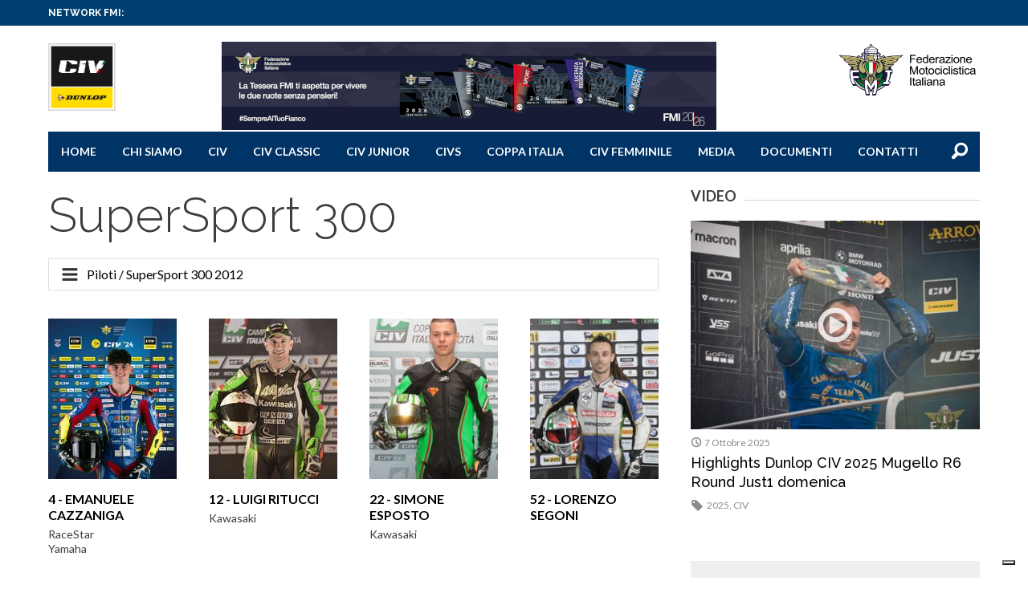

--- FILE ---
content_type: text/html; charset=UTF-8
request_url: https://www.civ.tv/pilota/specialita-piloti/sp-4t/anno/2012/
body_size: 129877
content:
<!DOCTYPE html>
<!--[if lt IE 7]><html class="no-js lt-ie9 lt-ie8 lt-ie7"><![endif]-->
<!--[if IE 7]><html class="no-js lt-ie9 lt-ie8"><![endif]-->
<!--[if IE 8]><html class="no-js lt-ie9"><![endif]-->
<!--[if gt IE 8]><!--><html class="no-js"><!--<![endif]-->
<head>
	<meta charset="utf-8">
	<meta http-equiv="X-UA-Compatible" content="IE=edge,chrome=1">
	<title>CIV |
		Archivi Piloti - CIV	</title>
	<meta name="description" content="">

	<meta name="viewport" content="width=device-width, initial-scale=1, maximum-scale=1" />

    <link rel="apple-touch-icon" sizes="57x57" href="https://www.civ.tv/wp-content/themes/styles_scripts/favicon_civ/apple-touch-icon-57x57.png">
    <link rel="apple-touch-icon" sizes="60x60" href="https://www.civ.tv/wp-content/themes/styles_scripts/favicon_civ/apple-touch-icon-60x60.png">
    <link rel="apple-touch-icon" sizes="72x72" href="https://www.civ.tv/wp-content/themes/styles_scripts/favicon_civ/apple-touch-icon-72x72.png">
    <link rel="apple-touch-icon" sizes="76x76" href="https://www.civ.tv/wp-content/themes/styles_scripts/favicon_civ/apple-touch-icon-76x76.png">
    <link rel="apple-touch-icon" sizes="114x114" href="https://www.civ.tv/wp-content/themes/styles_scripts/favicon_civ/apple-touch-icon-114x114.png">
    <link rel="apple-touch-icon" sizes="120x120" href="https://www.civ.tv/wp-content/themes/styles_scripts/favicon_civ/apple-touch-icon-120x120.png">
    <link rel="apple-touch-icon" sizes="144x144" href="https://www.civ.tv/wp-content/themes/styles_scripts/favicon_civ/apple-touch-icon-144x144.png">
    <link rel="apple-touch-icon" sizes="152x152" href="https://www.civ.tv/wp-content/themes/styles_scripts/favicon_civ/apple-touch-icon-152x152.png">
    <link rel="apple-touch-icon" sizes="180x180" href="https://www.civ.tv/wp-content/themes/styles_scripts/favicon_civ/apple-touch-icon-180x180.png">
    <link rel="icon" type="image/png" href="https://www.civ.tv/wp-content/themes/styles_scripts/favicon_civ/favicon-32x32.png" sizes="32x32">
    <link rel="icon" type="image/png" href="https://www.civ.tv/wp-content/themes/styles_scripts/favicon_civ/android-chrome-192x192.png" sizes="192x192">
    <link rel="icon" type="image/png" href="https://www.civ.tv/wp-content/themes/styles_scripts/favicon_civ/favicon-96x96.png" sizes="96x96">
    <link rel="icon" type="image/png" href="https://www.civ.tv/wp-content/themes/styles_scripts/favicon_civ/favicon-16x16.png" sizes="16x16">
    <link rel="manifest" href="https://www.civ.tv/wp-content/themes/styles_scripts/favicon_civ/manifest.json">
    <meta name="msapplication-TileColor" content="#da532c">
    <meta name="msapplication-TileImage" content="https://www.civ.tv/wp-content/themes/styles_scripts/favicon_civ/mstile-144x144.png">
    <meta name="theme-color" content="#ffffff">

	<link rel="stylesheet" href="https://www.civ.tv/wp-content/themes/styles_scripts/css/normalize.css">
	<link rel="stylesheet" href="https://www.civ.tv/wp-content/themes/styles_scripts/style.css?v=4">
    <link rel="stylesheet" href="https://www.civ.tv/wp-content/themes/civ/style.css?v=4">

    <link rel="stylesheet" href="https://www.civ.tv/wp-content/themes/styles_scripts/style_mod.css">

	<link href="https://fonts.googleapis.com/css?family=Lato:100,300,400,700,900,100italic,300italic,400italic,700italic,900italic|Raleway:400,100,200,300,500,600,700,800,900" rel="stylesheet" type="text/css">
	<meta name='robots' content='index, follow, max-image-preview:large, max-snippet:-1, max-video-preview:-1' />

	<!-- This site is optimized with the Yoast SEO plugin v22.7 - https://yoast.com/wordpress/plugins/seo/ -->
	<link rel="canonical" href="https://www.civ.tv/pilota/" />
	<link rel="next" href="https://www.civ.tv/pilota/page/2/" />
	<meta property="og:locale" content="it_IT" />
	<meta property="og:type" content="website" />
	<meta property="og:title" content="Archivi Piloti - CIV" />
	<meta property="og:url" content="https://www.civ.tv/pilota/" />
	<meta property="og:site_name" content="CIV" />
	<meta name="twitter:card" content="summary_large_image" />
	<script type="application/ld+json" class="yoast-schema-graph">{"@context":"https://schema.org","@graph":[{"@type":"CollectionPage","@id":"https://www.civ.tv/pilota/","url":"https://www.civ.tv/pilota/","name":"Archivi Piloti - CIV","isPartOf":{"@id":"https://www.civ.tv/#website"},"primaryImageOfPage":{"@id":"https://www.civ.tv/pilota/#primaryimage"},"image":{"@id":"https://www.civ.tv/pilota/#primaryimage"},"thumbnailUrl":"https://www.civ.tv/wp-content/uploads/sites/9/2025/06/Mariaelena-Vignudelli.jpg","breadcrumb":{"@id":"https://www.civ.tv/pilota/#breadcrumb"},"inLanguage":"it-IT"},{"@type":"ImageObject","inLanguage":"it-IT","@id":"https://www.civ.tv/pilota/#primaryimage","url":"https://www.civ.tv/wp-content/uploads/sites/9/2025/06/Mariaelena-Vignudelli.jpg","contentUrl":"https://www.civ.tv/wp-content/uploads/sites/9/2025/06/Mariaelena-Vignudelli.jpg","width":290,"height":396},{"@type":"BreadcrumbList","@id":"https://www.civ.tv/pilota/#breadcrumb","itemListElement":[{"@type":"ListItem","position":1,"name":"Home","item":"https://www.civ.tv/"},{"@type":"ListItem","position":2,"name":"Piloti"}]},{"@type":"WebSite","@id":"https://www.civ.tv/#website","url":"https://www.civ.tv/","name":"CIV","description":"Campionato Italiano Velocità","potentialAction":[{"@type":"SearchAction","target":{"@type":"EntryPoint","urlTemplate":"https://www.civ.tv/?s={search_term_string}"},"query-input":"required name=search_term_string"}],"inLanguage":"it-IT"}]}</script>
	<!-- / Yoast SEO plugin. -->


<link rel='dns-prefetch' href='//cdn.iubenda.com' />
<link rel='dns-prefetch' href='//www.civ.tv' />
<link rel="alternate" type="application/rss+xml" title="CIV &raquo; Piloti Feed" href="https://www.civ.tv/pilota/feed/" />
<script type="text/javascript">
window._wpemojiSettings = {"baseUrl":"https:\/\/s.w.org\/images\/core\/emoji\/14.0.0\/72x72\/","ext":".png","svgUrl":"https:\/\/s.w.org\/images\/core\/emoji\/14.0.0\/svg\/","svgExt":".svg","source":{"concatemoji":"https:\/\/www.civ.tv\/wp-includes\/js\/wp-emoji-release.min.js?ver=6.2.8"}};
/*! This file is auto-generated */
!function(e,a,t){var n,r,o,i=a.createElement("canvas"),p=i.getContext&&i.getContext("2d");function s(e,t){p.clearRect(0,0,i.width,i.height),p.fillText(e,0,0);e=i.toDataURL();return p.clearRect(0,0,i.width,i.height),p.fillText(t,0,0),e===i.toDataURL()}function c(e){var t=a.createElement("script");t.src=e,t.defer=t.type="text/javascript",a.getElementsByTagName("head")[0].appendChild(t)}for(o=Array("flag","emoji"),t.supports={everything:!0,everythingExceptFlag:!0},r=0;r<o.length;r++)t.supports[o[r]]=function(e){if(p&&p.fillText)switch(p.textBaseline="top",p.font="600 32px Arial",e){case"flag":return s("\ud83c\udff3\ufe0f\u200d\u26a7\ufe0f","\ud83c\udff3\ufe0f\u200b\u26a7\ufe0f")?!1:!s("\ud83c\uddfa\ud83c\uddf3","\ud83c\uddfa\u200b\ud83c\uddf3")&&!s("\ud83c\udff4\udb40\udc67\udb40\udc62\udb40\udc65\udb40\udc6e\udb40\udc67\udb40\udc7f","\ud83c\udff4\u200b\udb40\udc67\u200b\udb40\udc62\u200b\udb40\udc65\u200b\udb40\udc6e\u200b\udb40\udc67\u200b\udb40\udc7f");case"emoji":return!s("\ud83e\udef1\ud83c\udffb\u200d\ud83e\udef2\ud83c\udfff","\ud83e\udef1\ud83c\udffb\u200b\ud83e\udef2\ud83c\udfff")}return!1}(o[r]),t.supports.everything=t.supports.everything&&t.supports[o[r]],"flag"!==o[r]&&(t.supports.everythingExceptFlag=t.supports.everythingExceptFlag&&t.supports[o[r]]);t.supports.everythingExceptFlag=t.supports.everythingExceptFlag&&!t.supports.flag,t.DOMReady=!1,t.readyCallback=function(){t.DOMReady=!0},t.supports.everything||(n=function(){t.readyCallback()},a.addEventListener?(a.addEventListener("DOMContentLoaded",n,!1),e.addEventListener("load",n,!1)):(e.attachEvent("onload",n),a.attachEvent("onreadystatechange",function(){"complete"===a.readyState&&t.readyCallback()})),(e=t.source||{}).concatemoji?c(e.concatemoji):e.wpemoji&&e.twemoji&&(c(e.twemoji),c(e.wpemoji)))}(window,document,window._wpemojiSettings);
</script>
<style type="text/css">
img.wp-smiley,
img.emoji {
	display: inline !important;
	border: none !important;
	box-shadow: none !important;
	height: 1em !important;
	width: 1em !important;
	margin: 0 0.07em !important;
	vertical-align: -0.1em !important;
	background: none !important;
	padding: 0 !important;
}
</style>
	<link rel='stylesheet' id='sbi_styles-css' href='https://www.civ.tv/wp-content/plugins/instagram-feed/css/sbi-styles.min.css?ver=6.0.4' type='text/css' media='all' />
<link rel='stylesheet' id='wp-block-library-css' href='https://www.civ.tv/wp-includes/css/dist/block-library/style.min.css?ver=6.2.8' type='text/css' media='all' />
<link rel='stylesheet' id='classic-theme-styles-css' href='https://www.civ.tv/wp-includes/css/classic-themes.min.css?ver=6.2.8' type='text/css' media='all' />
<style id='global-styles-inline-css' type='text/css'>
body{--wp--preset--color--black: #000000;--wp--preset--color--cyan-bluish-gray: #abb8c3;--wp--preset--color--white: #ffffff;--wp--preset--color--pale-pink: #f78da7;--wp--preset--color--vivid-red: #cf2e2e;--wp--preset--color--luminous-vivid-orange: #ff6900;--wp--preset--color--luminous-vivid-amber: #fcb900;--wp--preset--color--light-green-cyan: #7bdcb5;--wp--preset--color--vivid-green-cyan: #00d084;--wp--preset--color--pale-cyan-blue: #8ed1fc;--wp--preset--color--vivid-cyan-blue: #0693e3;--wp--preset--color--vivid-purple: #9b51e0;--wp--preset--gradient--vivid-cyan-blue-to-vivid-purple: linear-gradient(135deg,rgba(6,147,227,1) 0%,rgb(155,81,224) 100%);--wp--preset--gradient--light-green-cyan-to-vivid-green-cyan: linear-gradient(135deg,rgb(122,220,180) 0%,rgb(0,208,130) 100%);--wp--preset--gradient--luminous-vivid-amber-to-luminous-vivid-orange: linear-gradient(135deg,rgba(252,185,0,1) 0%,rgba(255,105,0,1) 100%);--wp--preset--gradient--luminous-vivid-orange-to-vivid-red: linear-gradient(135deg,rgba(255,105,0,1) 0%,rgb(207,46,46) 100%);--wp--preset--gradient--very-light-gray-to-cyan-bluish-gray: linear-gradient(135deg,rgb(238,238,238) 0%,rgb(169,184,195) 100%);--wp--preset--gradient--cool-to-warm-spectrum: linear-gradient(135deg,rgb(74,234,220) 0%,rgb(151,120,209) 20%,rgb(207,42,186) 40%,rgb(238,44,130) 60%,rgb(251,105,98) 80%,rgb(254,248,76) 100%);--wp--preset--gradient--blush-light-purple: linear-gradient(135deg,rgb(255,206,236) 0%,rgb(152,150,240) 100%);--wp--preset--gradient--blush-bordeaux: linear-gradient(135deg,rgb(254,205,165) 0%,rgb(254,45,45) 50%,rgb(107,0,62) 100%);--wp--preset--gradient--luminous-dusk: linear-gradient(135deg,rgb(255,203,112) 0%,rgb(199,81,192) 50%,rgb(65,88,208) 100%);--wp--preset--gradient--pale-ocean: linear-gradient(135deg,rgb(255,245,203) 0%,rgb(182,227,212) 50%,rgb(51,167,181) 100%);--wp--preset--gradient--electric-grass: linear-gradient(135deg,rgb(202,248,128) 0%,rgb(113,206,126) 100%);--wp--preset--gradient--midnight: linear-gradient(135deg,rgb(2,3,129) 0%,rgb(40,116,252) 100%);--wp--preset--duotone--dark-grayscale: url('#wp-duotone-dark-grayscale');--wp--preset--duotone--grayscale: url('#wp-duotone-grayscale');--wp--preset--duotone--purple-yellow: url('#wp-duotone-purple-yellow');--wp--preset--duotone--blue-red: url('#wp-duotone-blue-red');--wp--preset--duotone--midnight: url('#wp-duotone-midnight');--wp--preset--duotone--magenta-yellow: url('#wp-duotone-magenta-yellow');--wp--preset--duotone--purple-green: url('#wp-duotone-purple-green');--wp--preset--duotone--blue-orange: url('#wp-duotone-blue-orange');--wp--preset--font-size--small: 13px;--wp--preset--font-size--medium: 20px;--wp--preset--font-size--large: 36px;--wp--preset--font-size--x-large: 42px;--wp--preset--spacing--20: 0.44rem;--wp--preset--spacing--30: 0.67rem;--wp--preset--spacing--40: 1rem;--wp--preset--spacing--50: 1.5rem;--wp--preset--spacing--60: 2.25rem;--wp--preset--spacing--70: 3.38rem;--wp--preset--spacing--80: 5.06rem;--wp--preset--shadow--natural: 6px 6px 9px rgba(0, 0, 0, 0.2);--wp--preset--shadow--deep: 12px 12px 50px rgba(0, 0, 0, 0.4);--wp--preset--shadow--sharp: 6px 6px 0px rgba(0, 0, 0, 0.2);--wp--preset--shadow--outlined: 6px 6px 0px -3px rgba(255, 255, 255, 1), 6px 6px rgba(0, 0, 0, 1);--wp--preset--shadow--crisp: 6px 6px 0px rgba(0, 0, 0, 1);}:where(.is-layout-flex){gap: 0.5em;}body .is-layout-flow > .alignleft{float: left;margin-inline-start: 0;margin-inline-end: 2em;}body .is-layout-flow > .alignright{float: right;margin-inline-start: 2em;margin-inline-end: 0;}body .is-layout-flow > .aligncenter{margin-left: auto !important;margin-right: auto !important;}body .is-layout-constrained > .alignleft{float: left;margin-inline-start: 0;margin-inline-end: 2em;}body .is-layout-constrained > .alignright{float: right;margin-inline-start: 2em;margin-inline-end: 0;}body .is-layout-constrained > .aligncenter{margin-left: auto !important;margin-right: auto !important;}body .is-layout-constrained > :where(:not(.alignleft):not(.alignright):not(.alignfull)){max-width: var(--wp--style--global--content-size);margin-left: auto !important;margin-right: auto !important;}body .is-layout-constrained > .alignwide{max-width: var(--wp--style--global--wide-size);}body .is-layout-flex{display: flex;}body .is-layout-flex{flex-wrap: wrap;align-items: center;}body .is-layout-flex > *{margin: 0;}:where(.wp-block-columns.is-layout-flex){gap: 2em;}.has-black-color{color: var(--wp--preset--color--black) !important;}.has-cyan-bluish-gray-color{color: var(--wp--preset--color--cyan-bluish-gray) !important;}.has-white-color{color: var(--wp--preset--color--white) !important;}.has-pale-pink-color{color: var(--wp--preset--color--pale-pink) !important;}.has-vivid-red-color{color: var(--wp--preset--color--vivid-red) !important;}.has-luminous-vivid-orange-color{color: var(--wp--preset--color--luminous-vivid-orange) !important;}.has-luminous-vivid-amber-color{color: var(--wp--preset--color--luminous-vivid-amber) !important;}.has-light-green-cyan-color{color: var(--wp--preset--color--light-green-cyan) !important;}.has-vivid-green-cyan-color{color: var(--wp--preset--color--vivid-green-cyan) !important;}.has-pale-cyan-blue-color{color: var(--wp--preset--color--pale-cyan-blue) !important;}.has-vivid-cyan-blue-color{color: var(--wp--preset--color--vivid-cyan-blue) !important;}.has-vivid-purple-color{color: var(--wp--preset--color--vivid-purple) !important;}.has-black-background-color{background-color: var(--wp--preset--color--black) !important;}.has-cyan-bluish-gray-background-color{background-color: var(--wp--preset--color--cyan-bluish-gray) !important;}.has-white-background-color{background-color: var(--wp--preset--color--white) !important;}.has-pale-pink-background-color{background-color: var(--wp--preset--color--pale-pink) !important;}.has-vivid-red-background-color{background-color: var(--wp--preset--color--vivid-red) !important;}.has-luminous-vivid-orange-background-color{background-color: var(--wp--preset--color--luminous-vivid-orange) !important;}.has-luminous-vivid-amber-background-color{background-color: var(--wp--preset--color--luminous-vivid-amber) !important;}.has-light-green-cyan-background-color{background-color: var(--wp--preset--color--light-green-cyan) !important;}.has-vivid-green-cyan-background-color{background-color: var(--wp--preset--color--vivid-green-cyan) !important;}.has-pale-cyan-blue-background-color{background-color: var(--wp--preset--color--pale-cyan-blue) !important;}.has-vivid-cyan-blue-background-color{background-color: var(--wp--preset--color--vivid-cyan-blue) !important;}.has-vivid-purple-background-color{background-color: var(--wp--preset--color--vivid-purple) !important;}.has-black-border-color{border-color: var(--wp--preset--color--black) !important;}.has-cyan-bluish-gray-border-color{border-color: var(--wp--preset--color--cyan-bluish-gray) !important;}.has-white-border-color{border-color: var(--wp--preset--color--white) !important;}.has-pale-pink-border-color{border-color: var(--wp--preset--color--pale-pink) !important;}.has-vivid-red-border-color{border-color: var(--wp--preset--color--vivid-red) !important;}.has-luminous-vivid-orange-border-color{border-color: var(--wp--preset--color--luminous-vivid-orange) !important;}.has-luminous-vivid-amber-border-color{border-color: var(--wp--preset--color--luminous-vivid-amber) !important;}.has-light-green-cyan-border-color{border-color: var(--wp--preset--color--light-green-cyan) !important;}.has-vivid-green-cyan-border-color{border-color: var(--wp--preset--color--vivid-green-cyan) !important;}.has-pale-cyan-blue-border-color{border-color: var(--wp--preset--color--pale-cyan-blue) !important;}.has-vivid-cyan-blue-border-color{border-color: var(--wp--preset--color--vivid-cyan-blue) !important;}.has-vivid-purple-border-color{border-color: var(--wp--preset--color--vivid-purple) !important;}.has-vivid-cyan-blue-to-vivid-purple-gradient-background{background: var(--wp--preset--gradient--vivid-cyan-blue-to-vivid-purple) !important;}.has-light-green-cyan-to-vivid-green-cyan-gradient-background{background: var(--wp--preset--gradient--light-green-cyan-to-vivid-green-cyan) !important;}.has-luminous-vivid-amber-to-luminous-vivid-orange-gradient-background{background: var(--wp--preset--gradient--luminous-vivid-amber-to-luminous-vivid-orange) !important;}.has-luminous-vivid-orange-to-vivid-red-gradient-background{background: var(--wp--preset--gradient--luminous-vivid-orange-to-vivid-red) !important;}.has-very-light-gray-to-cyan-bluish-gray-gradient-background{background: var(--wp--preset--gradient--very-light-gray-to-cyan-bluish-gray) !important;}.has-cool-to-warm-spectrum-gradient-background{background: var(--wp--preset--gradient--cool-to-warm-spectrum) !important;}.has-blush-light-purple-gradient-background{background: var(--wp--preset--gradient--blush-light-purple) !important;}.has-blush-bordeaux-gradient-background{background: var(--wp--preset--gradient--blush-bordeaux) !important;}.has-luminous-dusk-gradient-background{background: var(--wp--preset--gradient--luminous-dusk) !important;}.has-pale-ocean-gradient-background{background: var(--wp--preset--gradient--pale-ocean) !important;}.has-electric-grass-gradient-background{background: var(--wp--preset--gradient--electric-grass) !important;}.has-midnight-gradient-background{background: var(--wp--preset--gradient--midnight) !important;}.has-small-font-size{font-size: var(--wp--preset--font-size--small) !important;}.has-medium-font-size{font-size: var(--wp--preset--font-size--medium) !important;}.has-large-font-size{font-size: var(--wp--preset--font-size--large) !important;}.has-x-large-font-size{font-size: var(--wp--preset--font-size--x-large) !important;}
.wp-block-navigation a:where(:not(.wp-element-button)){color: inherit;}
:where(.wp-block-columns.is-layout-flex){gap: 2em;}
.wp-block-pullquote{font-size: 1.5em;line-height: 1.6;}
</style>
<link rel='stylesheet' id='wp-redmine-helpdesk-widget-css' href='https://www.civ.tv/wp-content/plugins/wp-redmine-helpdesk-widget/public/css/wp-redmine-helpdesk-widget-public.css?ver=1.0.0' type='text/css' media='all' />
<link rel='stylesheet' id='civ-theme-style-css' href='https://www.civ.tv/wp-content/themes/civ/styles/civ-theme-style.css?ver=1.0.5' type='text/css' media='all' />

<script  type="text/javascript" class=" _iub_cs_skip" type='text/javascript' id='iubenda-head-inline-scripts-0'>

var _iub = _iub || [];
_iub.csConfiguration = {
	"askConsentAtCookiePolicyUpdate":true,
	"consentOnContinuedBrowsing":false,
	"cookiePolicyInOtherWindow":true,
	"floatingPreferencesButtonDisplay":"bottom-right",
	"invalidateConsentWithoutLog":true,
	"perPurposeConsent":true,
	"reloadOnConsent":true,
	"siteId":2540247,
	"whitelabel":false,
	"cookiePolicyId":56276616,
	"lang":"it", 
	"banner":{ 
		"acceptButtonDisplay":true,
		"backgroundOverlay":true,
		"closeButtonRejects":true,
		"customizeButtonDisplay":true,
		"explicitWithdrawal":true,
		"position":"bottom",
		"rejectButtonDisplay":true 
	},
	"callback": {
        onPreferenceExpressedOrNotNeeded: function(preference) {
            /*
            dataLayer.push({
                iubenda_ccpa_opted_out: _iub.cs.api.isCcpaOptedOut()
            });
            */
            if (!preference) {
                dataLayer.push({
                    event: "iubenda_preference_not_needed"
                });
            } else {
                if (preference.consent === true) {
                    dataLayer.push({
                        event: "iubenda_consent_given"
                    });
                } else if (preference.consent === false) {
                    dataLayer.push({
                        event: "iubenda_consent_rejected"
                    });
                } else if (preference.purposes) {
                    for (var purposeId in preference.purposes) {
                        if (preference.purposes[purposeId]) {
                            dataLayer.push({
                                event: "iubenda_consent_given_purpose_" + purposeId
                            });
                        }
                    }
                }
            }
        }
    }
};
</script>
<script  type="text/javascript" src="//cdn.iubenda.com/cs/iubenda_cs.js" charset="UTF-8" async="async" class=" _iub_cs_skip" type='text/javascript' src='//cdn.iubenda.com/cs/iubenda_cs.js?ver=3.12.4' id='iubenda-head-scripts-0-js'></script>
<script type='text/javascript' src='https://www.civ.tv/wp-content/plugins/enable-jquery-migrate-helper/js/jquery/jquery-1.12.4-wp.js?ver=1.12.4-wp' id='jquery-core-js'></script>
<script type='text/javascript' src='https://www.civ.tv/wp-content/plugins/enable-jquery-migrate-helper/js/jquery-migrate/jquery-migrate-1.4.1-wp.js?ver=1.4.1-wp' id='jquery-migrate-js'></script>
<script type='text/javascript' src='https://www.civ.tv/wp-content/plugins/wp-redmine-helpdesk-widget/public/js/wp-redmine-helpdesk-widget-public.js?ver=1.0.0' id='wp-redmine-helpdesk-widget-js'></script>
<link rel="https://api.w.org/" href="https://www.civ.tv/wp-json/" /><!-- Stream WordPress user activity plugin v3.8.2 -->
<!-- Global site tag (gtag.js) - Google Analytics -->
<script async src="https://www.googletagmanager.com/gtag/js?id=UA-12447234-1" class="_iub_cs_activate" type="text/plain" data-iub-purposes="4"></script>
<script class="_iub_cs_activate-inline" type="text/plain" data-iub-purposes="4">
        window.dataLayer = window.dataLayer || [];
        function gtag() {
            dataLayer.push(arguments);
        }
        gtag('js', new Date());
        gtag('config', 'UA-12447234-1');
</script>
<!-- Google Tag Manager -->
<script>(function(w,d,s,l,i){w[l]=w[l]||[];w[l].push({'gtm.start':
new Date().getTime(),event:'gtm.js'});var f=d.getElementsByTagName(s)[0],
j=d.createElement(s),dl=l!='dataLayer'?'&l='+l:'';j.async=true;j.src=
'https://www.googletagmanager.com/gtm.js?id='+i+dl;f.parentNode.insertBefore(j,f);
})(window,document,'script','dataLayer','GTM-5425FZS');</script>
<!-- End Google Tag Manager -->
<link rel="icon" href="https://www.civ.tv/wp-content/uploads/sites/9/2024/04/cropped-App-Dunlop-CIV-2024-32x32.jpg" sizes="32x32" />
<link rel="icon" href="https://www.civ.tv/wp-content/uploads/sites/9/2024/04/cropped-App-Dunlop-CIV-2024-192x192.jpg" sizes="192x192" />
<link rel="apple-touch-icon" href="https://www.civ.tv/wp-content/uploads/sites/9/2024/04/cropped-App-Dunlop-CIV-2024-180x180.jpg" />
<meta name="msapplication-TileImage" content="https://www.civ.tv/wp-content/uploads/sites/9/2024/04/cropped-App-Dunlop-CIV-2024-270x270.jpg" />
		<style type="text/css" id="wp-custom-css">
			.top_nav ul ul.children {
    position: absolute;
    top: 100%;
    left: 0;
    width: 200px;
    z-index: 1000;
    padding: 10px;
    background: #002d4f;
}

#cc-notification{display:none !important;}


.header_top .adv_header img{
	 float: left !important;
}

.gallery_wrapper .jscroll-inner .thumb_container h4,
.gallery_wrapper .jscroll-inner .thumb_container h4 a{display:none;}		</style>
		
<!-- START - Open Graph and Twitter Card Tags 3.3.1 -->
 <!-- Facebook Open Graph -->
  <meta property="og:locale" content="it_IT"/>
  <meta property="og:site_name" content="CIV"/>
  <meta property="og:title" content="CIV"/>
  <meta property="og:url" content="https://www.civ.tv/pilota/specialita-piloti/sp-4t/anno/2012/"/>
  <meta property="og:type" content="article"/>
  <meta property="og:description" content="Campionato Italiano Velocità"/>
  <meta property="og:image" content="http://www.civ.tv/wp-content/uploads/sites/9/2015/04/logo_civ.png"/>
  <meta property="og:image:url" content="http://www.civ.tv/wp-content/uploads/sites/9/2015/04/logo_civ.png"/>
 <!-- Google+ / Schema.org -->
  <meta itemprop="name" content="CIV"/>
  <meta itemprop="headline" content="CIV"/>
  <meta itemprop="description" content="Campionato Italiano Velocità"/>
  <meta itemprop="image" content="http://www.civ.tv/wp-content/uploads/sites/9/2015/04/logo_civ.png"/>
 <!-- Twitter Cards -->
  <meta name="twitter:title" content="CIV"/>
  <meta name="twitter:description" content="Campionato Italiano Velocità"/>
  <meta name="twitter:image" content="http://www.civ.tv/wp-content/uploads/sites/9/2015/04/logo_civ.png"/>
  <meta name="twitter:card" content="summary_large_image"/>
 <!-- SEO -->
  <link rel="canonical" href="https://www.civ.tv/pilota/specialita-piloti/sp-4t/anno/2012/"/>
 <!-- Misc. tags -->
 <!-- is_archive -->
<!-- END - Open Graph and Twitter Card Tags 3.3.1 -->
	
    <script src="https://www.civ.tv/wp-content/themes/styles_scripts/js/vendor/jquery-1.11.0.min.js"></script>
    <script src="https://www.civ.tv/wp-content/themes/styles_scripts/js/vendor/modernizr-2.6.2.min.js"></script>
    
    <script src="https://www.civ.tv/wp-content/themes/civ/js/owlcarousel.js"></script>
    <link rel="stylesheet" href="https://www.civ.tv/wp-content/themes/civ/styles/icons.css">
    <link rel="stylesheet" href="https://www.civ.tv/wp-content/themes/civ/styles/owlcarousel.css">
    <link rel="stylesheet" href="https://www.civ.tv/wp-content/themes/civ/styles/owlcarousel-fmi.css">


    <!-- TradeDoubler site verification 2505715 -->
</head>

<body >


<div id="top_nav" class="top_nav clearfix">
	<div class="row">
		<div class="grid_12 clearfix">

			<div class="top_nav_menu clearfix">
				<h5>Network FMI:</h5>
                				                			</div><!-- /top_nav_menu -->

		</div><!-- /grid_12 -->
	</div><!-- /row -->
</div><!-- /top_nav -->


<div id="container" class="container clearfix">

	<header role="banner" id="header">
		<div class="row">
			<div class="grid_12 clearfix">
				<div class="header_top clearfix">
					<div class="logo_container clearfix">
						<!--a class="logo" href="https://www.civ.tv"><img src="https://www.civ.tv/wp-content/themes/styles_scripts/img/Logo_CIV_CMYK.jpg"></a-->
						<a class="logo" style="height:90px !important;" href="https://www.civ.tv"><img src="https://www.civ.tv/wp-content/themes/civ/img/logo_Civ_2024.png"></a>
					</div><!-- /logo_container -->
					<div class="logo_container right"> <a href="//www.federmoto.it">
                                                <!--img src="https://www.federmoto.it/wp-content/themes/fmi-v17/assets/img/logo-fmi_header_110.png" />
                                                <img src="https://www.federmoto.it/wp-content/themes/fmi-v17/assets/img/logo-fmi-text_110.png"-->
                                                <img src="/wp-content/themes/civ/img/logo-fmi-v2.png">
                                            </a></div>
					<!-- /logo_container  Federmoto-->
															<div class="adv_header clearfix">
                        <div class="adv_header_wrapper clearfix">
						    						    <a href="https://www.federmoto.it/servizi-fmi/">	<img src="https://www.civ.tv/wp-content/uploads/sites/9/2025/10/FMI_2026_Tesseramento.jpg"></a>
						                            </div>
					</div><!-- /adv_header -->
					                                                           <!-- /logo_container -->
				</div><!-- /header_top -->

				<div class="main_nav clearfix">
					<ul id="menu-main-menu" class=""><li id="menu-item-13448" class="menu-item menu-item-type-custom menu-item-object-custom menu-item-home menu-item-13448"><a href="https://www.civ.tv">Home</a></li>
<li id="menu-item-40358" class="menu-item menu-item-type-custom menu-item-object-custom menu-item-has-children menu-item-40358"><a href="#">Chi siamo</a>
<ul class="sub-menu">
	<li id="menu-item-31703" class="menu-item menu-item-type-post_type menu-item-object-page menu-item-31703"><a href="https://www.civ.tv/chi-siamo/organizzazione/">Velocità FMI</a></li>
	<li id="menu-item-31712" class="menu-item menu-item-type-post_type menu-item-object-page menu-item-31712"><a href="https://www.civ.tv/chi-siamo/storia/">Storia</a></li>
	<li id="menu-item-61730" class="menu-item menu-item-type-custom menu-item-object-custom menu-item-61730"><a href="https://www.civ.tv/wp-content/uploads/sites/9/2025/01/Albo-oro-CIV-al-2024.pdf">Albo d&#8217;oro</a></li>
	<li id="menu-item-31715" class="menu-item menu-item-type-post_type menu-item-object-page menu-item-31715"><a href="https://www.civ.tv/chi-siamo/hall-of-fame/">Hall of fame</a></li>
	<li id="menu-item-41171" class="menu-item menu-item-type-post_type menu-item-object-page menu-item-41171"><a href="https://www.civ.tv/chi-siamo/madeinciv/">#madeinCIV</a></li>
</ul>
</li>
<li id="menu-item-14608" class="menu-item menu-item-type-custom menu-item-object-custom menu-item-has-children menu-item-14608"><a href="#">CIV</a>
<ul class="sub-menu">
	<li id="menu-item-13761" class="menu-item menu-item-type-taxonomy menu-item-object-category menu-item-13761"><a href="https://www.civ.tv/category/civ/">Notizie</a></li>
	<li id="menu-item-74043" class="menu-item menu-item-type-custom menu-item-object-custom menu-item-74043"><a href="https://www.civ.tv/round-mugello/">Info Round Just1 Mugello</a></li>
	<li id="menu-item-67801" class="menu-item menu-item-type-custom menu-item-object-custom menu-item-67801"><a href="https://www.racingnight.it">Info Racing Night</a></li>
	<li id="menu-item-66707" class="menu-item menu-item-type-custom menu-item-object-custom menu-item-66707"><a href="https://www.civ.tv/tipologia-documento/civ-normativa-uni-iso-20121/">Civ e normativa UNI ISO 20121</a></li>
	<li id="menu-item-54162" class="menu-item menu-item-type-custom menu-item-object-custom menu-item-54162"><a target="_blank" rel="noopener" href="https://myfmi.federmoto.it/myfmi/myfmilogon.aspx">Iscrizione pilota</a></li>
	<li id="menu-item-54163" class="menu-item menu-item-type-custom menu-item-object-custom menu-item-54163"><a target="_blank" rel="noopener" href="https://gestioneweb.federmoto.it/pages/Logon.aspx?ReturnUrl=%2fMAIN.ASPX%3flogout%3dyes&#038;logout=yes">Accreditamento Team</a></li>
	<li id="menu-item-60262" class="menu-item menu-item-type-post_type menu-item-object-page menu-item-60262"><a href="https://www.civ.tv/calendario-civ/">Calendario e Programma Gare</a></li>
	<li id="menu-item-73043" class="menu-item menu-item-type-custom menu-item-object-custom menu-item-73043"><a href="https://www.calameo.com/read/007430791739e2aeeb950">Entry list</a></li>
	<li id="menu-item-66499" class="menu-item menu-item-type-custom menu-item-object-custom menu-item-66499"><a href="https://storicociv.perugiatiming.net/">Archivio storico risultati</a></li>
	<li id="menu-item-56904" class="menu-item menu-item-type-custom menu-item-object-custom menu-item-56904"><a target="_blank" rel="noopener" href="https://livedataciv.perugiatiming.com/">Risultati e classifiche</a></li>
	<li id="menu-item-54169" class="menu-item menu-item-type-custom menu-item-object-custom menu-item-54169"><a href="https://www.civ.tv/tipologia-documento/classifiche-speciali/">Classifiche speciali</a></li>
	<li id="menu-item-24345" class="menu-item menu-item-type-custom menu-item-object-custom menu-item-24345"><a href="https://www.civ.tv/photogallery/specialita-photo/civ/">Fotogallery</a></li>
	<li id="menu-item-22855" class="menu-item menu-item-type-custom menu-item-object-custom menu-item-22855"><a href="https://federmoto.tv/sport/1/">Video</a></li>
	<li id="menu-item-31808" class="menu-item menu-item-type-custom menu-item-object-custom menu-item-31808"><a href="https://www.civ.tv/pilota/specialita-piloti/moto3/">Moto3</a></li>
	<li id="menu-item-28273" class="menu-item menu-item-type-custom menu-item-object-custom menu-item-28273"><a href="https://www.civ.tv/pilota/specialita-piloti/superbike/">Superbike</a></li>
	<li id="menu-item-73042" class="menu-item menu-item-type-custom menu-item-object-custom menu-item-73042"><a href="https://www.civ.tv/pilota/specialita-piloti/production-bike/">Production Bike</a></li>
	<li id="menu-item-31592" class="menu-item menu-item-type-custom menu-item-object-custom menu-item-31592"><a href="https://www.civ.tv/pilota/specialita-piloti/pre-moto3-250/">Premoto3</a></li>
	<li id="menu-item-31593" class="menu-item menu-item-type-custom menu-item-object-custom menu-item-31593"><a href="https://www.civ.tv/pilota/specialita-piloti/sportbike">Sportbike</a></li>
	<li id="menu-item-63565" class="menu-item menu-item-type-custom menu-item-object-custom menu-item-63565"><a href="https://www.civ.tv/pilota/specialita-piloti/supersport-e-supersport-ng/">Supersport 600NG</a></li>
	<li id="menu-item-69524" class="menu-item menu-item-type-custom menu-item-object-custom menu-item-69524"><a href="https://www.civ.tv/partner-civ/">Partner CIV</a></li>
	<li id="menu-item-58077" class="menu-item menu-item-type-custom menu-item-object-custom menu-item-58077"><a href="https://www.civ.tv/tipologia-documento/modulo-richiesta-accredito/">accrediti stampa</a></li>
</ul>
</li>
<li id="menu-item-63609" class="menu-item menu-item-type-custom menu-item-object-custom menu-item-has-children menu-item-63609"><a href="#">CIV CLASSIC</a>
<ul class="sub-menu">
	<li id="menu-item-63612" class="menu-item menu-item-type-taxonomy menu-item-object-category menu-item-63612"><a href="https://www.civ.tv/category/civ-classic/">Notizie</a></li>
	<li id="menu-item-63610" class="menu-item menu-item-type-post_type menu-item-object-page menu-item-63610"><a href="https://www.civ.tv/calendario-civ-classic/">Calendario</a></li>
	<li id="menu-item-63611" class="menu-item menu-item-type-custom menu-item-object-custom menu-item-63611"><a href="https://www.civ.tv/calendario-civ-classic/anno/2025/classifica/">Classifiche</a></li>
</ul>
</li>
<li id="menu-item-14607" class="menu-item menu-item-type-custom menu-item-object-custom menu-item-has-children menu-item-14607"><a href="#">CIV JUNIOR</a>
<ul class="sub-menu">
	<li id="menu-item-22838" class="menu-item menu-item-type-taxonomy menu-item-object-category menu-item-22838"><a href="https://www.civ.tv/category/civ-junior/">Notizie</a></li>
	<li id="menu-item-66790" class="menu-item menu-item-type-custom menu-item-object-custom menu-item-66790"><a href="https://myfmi.federmoto.it/myfmi/myfmilogon.aspx">Iscrizione pilota CIV Junior e Minimoto</a></li>
	<li id="menu-item-66791" class="menu-item menu-item-type-custom menu-item-object-custom menu-item-66791"><a href="https://gestioneweb.federmoto.it/pages/Logon.aspx?enc=FSczNzUsEjArf2JwIQ8GCwlsBhEXGmJxIScpIWJxIwk%2bciAOEwt1Jy0xLg8WZ3V3dCZicHJxI2QiLCR%2fDDt3JQsWDnAiKDQrChNicSNndCY%3d">Accreditamento Team CIV Junior e Minimoto</a></li>
	<li id="menu-item-66808" class="menu-item menu-item-type-custom menu-item-object-custom menu-item-66808"><a href="https://www.civ.tv/tipologia-documento/iscrizione-coppa-italia-junior-e-trofeo-prime-pieghe/">Iscrizione Trofeo Legend</a></li>
	<li id="menu-item-22835" class="menu-item menu-item-type-post_type menu-item-object-page menu-item-22835"><a href="https://www.civ.tv/calendario-civ-junior/">Calendario</a></li>
	<li id="menu-item-32455" class="menu-item menu-item-type-custom menu-item-object-custom menu-item-32455"><a href="https://www.civ.tv/calendario-civ-junior/anno/2025/risultati/">Risultati</a></li>
	<li id="menu-item-41242" class="menu-item menu-item-type-custom menu-item-object-custom menu-item-41242"><a href="https://www.civ.tv/calendario-civ-junior/anno/2025/classifica/">Classifiche</a></li>
	<li id="menu-item-60879" class="menu-item menu-item-type-custom menu-item-object-custom menu-item-60879"><a href="https://www.civ.tv/fim-minigp-world-series/">FIM MiniGP World Series</a></li>
	<li id="menu-item-50636" class="menu-item menu-item-type-post_type menu-item-object-page menu-item-50636"><a href="https://www.civ.tv/partner-minimoto/">Partner Minimoto</a></li>
	<li id="menu-item-50635" class="menu-item menu-item-type-post_type menu-item-object-page menu-item-50635"><a href="https://www.civ.tv/partner-civ-junior/">Partner CIV Junior</a></li>
	<li id="menu-item-43469" class="menu-item menu-item-type-custom menu-item-object-custom menu-item-43469"><a href="https://www.civ.tv/wp-content/uploads/sites/9/2022/04/Start-List-Minimoto-2022-1.pdf">Start List Minimoto</a></li>
	<li id="menu-item-50464" class="menu-item menu-item-type-custom menu-item-object-custom menu-item-50464"><a href="https://www.civ.tv/wp-content/uploads/sites/9/2025/05/R2-Ortona-entry-list-CIV-junior-2025.pdf">Start List CIV Junior</a></li>
	<li id="menu-item-50546" class="menu-item menu-item-type-custom menu-item-object-custom menu-item-has-children menu-item-50546"><a href="#">Interregionale</a>
	<ul class="sub-menu">
		<li id="menu-item-60603" class="menu-item menu-item-type-custom menu-item-object-custom menu-item-60603"><a href="https://www.civ.tv/tipologia-documento/documentazione-tecnica-civ-junior-interregionale/">Documentazione tecnica CIV Junior Interregionale</a></li>
		<li id="menu-item-50547" class="menu-item menu-item-type-custom menu-item-object-custom menu-item-50547"><a target="_blank" rel="noopener" href="https://www.civ.tv/wp-content/uploads/sites/9/2025/02/Interregionale-e-Trofeo-Simoncelli.jpg">Calendario</a></li>
		<li id="menu-item-57941" class="menu-item menu-item-type-custom menu-item-object-custom menu-item-57941"><a href="https://www.civ.tv/wp-content/uploads/sites/9/2024/11/Classifica-Interregionali-2024.pdf">Classifiche</a></li>
	</ul>
</li>
</ul>
</li>
<li id="menu-item-15803" class="menu-item menu-item-type-custom menu-item-object-custom menu-item-has-children menu-item-15803"><a href="#">Civs</a>
<ul class="sub-menu">
	<li id="menu-item-15804" class="menu-item menu-item-type-taxonomy menu-item-object-category menu-item-15804"><a href="https://www.civ.tv/category/civs/">Notizie</a></li>
	<li id="menu-item-22836" class="menu-item menu-item-type-post_type menu-item-object-page menu-item-22836"><a href="https://www.civ.tv/calendario-civs/">Calendario</a></li>
	<li id="menu-item-32297" class="menu-item menu-item-type-custom menu-item-object-custom menu-item-32297"><a href="https://civs.tv/risultati-e-classifiche-2024/">Risultati e classifiche</a></li>
</ul>
</li>
<li id="menu-item-14609" class="menu-item menu-item-type-custom menu-item-object-custom menu-item-has-children menu-item-14609"><a href="#">Coppa Italia</a>
<ul class="sub-menu">
	<li id="menu-item-74060" class="menu-item menu-item-type-custom menu-item-object-custom menu-item-74060"><a href="https://www.civ.tv/round-vallelunga-coppa-italia/">Info round Vallelunga</a></li>
	<li id="menu-item-14610" class="menu-item menu-item-type-taxonomy menu-item-object-category menu-item-14610"><a href="https://www.civ.tv/category/coppa-italia/">Notizie</a></li>
	<li id="menu-item-22834" class="menu-item menu-item-type-post_type menu-item-object-page menu-item-22834"><a href="https://www.civ.tv/calendario-coppa-italia/">Calendario</a></li>
	<li id="menu-item-43465" class="menu-item menu-item-type-custom menu-item-object-custom menu-item-43465"><a href="https://www.civ.tv/calendario-coppa-italia/anno/2025/classifica/">Classifiche</a></li>
	<li id="menu-item-35486" class="menu-item menu-item-type-post_type menu-item-object-page menu-item-35486"><a href="https://www.civ.tv/trofei-coppa-italia/">Trofei Coppa Italia</a></li>
	<li id="menu-item-31809" class="menu-item menu-item-type-post_type menu-item-object-page menu-item-31809"><a href="https://www.civ.tv/partner-coppa-italia/">Partner</a></li>
	<li id="menu-item-22850" class="menu-item menu-item-type-post_type menu-item-object-page menu-item-22850"><a href="https://www.civ.tv/box-coppa-italia/">Box Coppa Italia</a></li>
	<li id="menu-item-28283" class="menu-item menu-item-type-custom menu-item-object-custom menu-item-28283"><a target="_blank" rel="noopener" href="https://myfmi.federmoto.it/myfmi/myfmilogon.aspx">Prenotazione Prove Libere</a></li>
	<li id="menu-item-58078" class="menu-item menu-item-type-custom menu-item-object-custom menu-item-58078"><a href="https://www.civ.tv/tipologia-documento/modulo-richiesta-accredito/">accrediti stampa</a></li>
</ul>
</li>
<li id="menu-item-66715" class="menu-item menu-item-type-custom menu-item-object-custom menu-item-has-children menu-item-66715"><a href="#">CIV Femminile</a>
<ul class="sub-menu">
	<li id="menu-item-66716" class="menu-item menu-item-type-taxonomy menu-item-object-category menu-item-66716"><a href="https://www.civ.tv/category/notizie/civ-femminile/">Notizie</a></li>
	<li id="menu-item-66723" class="menu-item menu-item-type-post_type menu-item-object-post menu-item-66723"><a href="https://www.civ.tv/calendario-civ-femminile/">Calendario</a></li>
	<li id="menu-item-66901" class="menu-item menu-item-type-custom menu-item-object-custom menu-item-66901"><a href="https://www.civ.tv/pilota/specialita-piloti/civ-femminile/">Piloti</a></li>
</ul>
</li>
<li id="menu-item-13476" class="menu-item menu-item-type-custom menu-item-object-custom menu-item-has-children menu-item-13476"><a href="#">Media</a>
<ul class="sub-menu">
	<li id="menu-item-14606" class="menu-item menu-item-type-taxonomy menu-item-object-category menu-item-14606"><a href="https://www.civ.tv/category/notizie/">Notizie</a></li>
	<li id="menu-item-13530" class="menu-item menu-item-type-custom menu-item-object-custom menu-item-13530"><a href="https://www.civ.tv/photogallery">Fotogallery</a></li>
	<li id="menu-item-13707" class="menu-item menu-item-type-custom menu-item-object-custom menu-item-13707"><a href="http://www.civ.tv/video">Video</a></li>
	<li id="menu-item-22842" class="menu-item menu-item-type-custom menu-item-object-custom menu-item-22842"><a href="https://federmoto.tv/">FedermotoTV</a></li>
	<li id="menu-item-22843" class="menu-item menu-item-type-custom menu-item-object-custom menu-item-22843"><a target="_blank" rel="noopener" href="http://livetimingciv.perugiatiming.com/">Live timing</a></li>
	<li id="menu-item-43160" class="menu-item menu-item-type-custom menu-item-object-custom menu-item-43160"><a href="https://www.civ.tv/brochure/">Brochure CIV</a></li>
	<li id="menu-item-54006" class="menu-item menu-item-type-custom menu-item-object-custom menu-item-54006"><a href="https://www.federmoto.it/privacy/">Privacy</a></li>
	<li id="menu-item-63934" class="menu-item menu-item-type-custom menu-item-object-custom menu-item-63934"><a href="https://www.civ.tv/tipologia-documento/modulo-richiesta-accredito/">accrediti stampa</a></li>
	<li id="menu-item-69034" class="menu-item menu-item-type-custom menu-item-object-custom menu-item-69034"><a href="https://www.civ.tv/tipologia-documento/loghi-ufficiali/">Loghi ufficiali</a></li>
</ul>
</li>
<li id="menu-item-15805" class="menu-item menu-item-type-custom menu-item-object-custom menu-item-has-children menu-item-15805"><a href="#">Documenti</a>
<ul class="sub-menu">
	<li id="menu-item-66708" class="menu-item menu-item-type-custom menu-item-object-custom menu-item-66708"><a href="https://www.civ.tv/tipologia-documento/civ-normativa-uni-iso-20121/">Civ e normativa UNI ISO 20121</a></li>
	<li id="menu-item-15806" class="menu-item menu-item-type-taxonomy menu-item-object-tipologia-documento menu-item-15806"><a href="https://www.civ.tv/tipologia-documento/classifiche-speciali/">Classifiche speciali</a></li>
	<li id="menu-item-69269" class="menu-item menu-item-type-custom menu-item-object-custom menu-item-69269"><a href="https://www.civ.tv/tipologia-documento/documentazione-tecnica-generale/">Documentazione Tecnica Generale</a></li>
	<li id="menu-item-53997" class="menu-item menu-item-type-custom menu-item-object-custom menu-item-has-children menu-item-53997"><a href="#">Documentazione Tecnica CIV</a>
	<ul class="sub-menu">
		<li id="menu-item-54002" class="menu-item menu-item-type-custom menu-item-object-custom menu-item-54002"><a href="https://www.civ.tv/tipologia-documento/documentazione-tecnica-civ-premoto3/">Premoto3</a></li>
		<li id="menu-item-58064" class="menu-item menu-item-type-custom menu-item-object-custom menu-item-58064"><a href="https://www.civ.tv/tipologia-documento/documentazione-tecnica-elf-civ-moto3-450/">Moto3</a></li>
		<li id="menu-item-54001" class="menu-item menu-item-type-custom menu-item-object-custom menu-item-54001"><a href="https://www.civ.tv/tipologia-documento/documentazione-tecnica-civ-sport-bike/">Sport Bike</a></li>
		<li id="menu-item-63426" class="menu-item menu-item-type-custom menu-item-object-custom menu-item-63426"><a href="https://www.civ.tv/tipologia-documento/documentazione-tecnica-civ-supersport-supersport-ng/">Supersport 600NG</a></li>
		<li id="menu-item-53998" class="menu-item menu-item-type-custom menu-item-object-custom menu-item-53998"><a href="https://www.civ.tv/tipologia-documento/documentazione-tecnica-civ-sbk/">SBK</a></li>
		<li id="menu-item-72090" class="menu-item menu-item-type-custom menu-item-object-custom menu-item-72090"><a href="https://www.civ.tv/tipologia-documento/documentazione-tecnica-civ-production-bike/">Production Bike</a></li>
	</ul>
</li>
	<li id="menu-item-58065" class="menu-item menu-item-type-custom menu-item-object-custom menu-item-has-children menu-item-58065"><a href="#">Documentazione Tecnica CIV Junior</a>
	<ul class="sub-menu">
		<li id="menu-item-58066" class="menu-item menu-item-type-custom menu-item-object-custom menu-item-58066"><a href="https://www.civ.tv/tipologia-documento/documentazione-tecnica-aprilia-sp/">GP Junior</a></li>
		<li id="menu-item-64674" class="menu-item menu-item-type-custom menu-item-object-custom menu-item-64674"><a href="https://www.civ.tv/tipologia-documento/documentazione-tecnica-ohvale/">Ohvale</a></li>
	</ul>
</li>
	<li id="menu-item-54004" class="menu-item menu-item-type-custom menu-item-object-custom menu-item-54004"><a href="https://www.civ.tv/tipologia-documento/documentazione-tecnica-minimoto/">Documentazione tecnica C.I. Minimoto</a></li>
	<li id="menu-item-58067" class="menu-item menu-item-type-custom menu-item-object-custom menu-item-58067"><a href="https://www.civ.tv/tipologia-documento/documentazione-tecnica-womens-european-cup/">Documentazione Tecnica CIV Femminile</a></li>
	<li id="menu-item-15809" class="menu-item menu-item-type-taxonomy menu-item-object-tipologia-documento menu-item-15809"><a href="https://www.civ.tv/tipologia-documento/forms/">Forms e Regolamenti</a></li>
	<li id="menu-item-15810" class="menu-item menu-item-type-taxonomy menu-item-object-tipologia-documento menu-item-15810"><a href="https://www.civ.tv/tipologia-documento/programmi-gare-e-prove/">Programmi Gare e Prove</a></li>
	<li id="menu-item-43259" class="menu-item menu-item-type-custom menu-item-object-custom menu-item-43259"><a target="_blank" rel="noopener" href="https://www.federmoto.it/servizi-fmi/">Tesseramento FMI</a></li>
</ul>
</li>
<li id="menu-item-22854" class="menu-item menu-item-type-post_type menu-item-object-page menu-item-22854"><a href="https://www.civ.tv/contatti/">Contatti</a></li>
</ul>
					<div class="nav_utilities clearfix">
						<div class="search_wrapper clearfix">
							<div id="sb-search" class="sb-search clearfix">
								<form action="https://www.civ.tv" method="get">
									<input class="sb-search-input" placeholder="Cerca..." type="text" value="" name="s" id="search" />
									<input type="hidden" name="tipo_ricerca" value="semplice" />
									<input class="sb-search-submit" type="submit" value="" />
									<span class="sb-icon-search"></span>
								</form>
							</div>
						</div><!-- /search_wrapper -->
					</div><!-- /nav_utilities -->

				</div><!-- /main_nav -->
			</div><!-- /grid_12 -->
		</div><!-- /row -->

		<a id="hamburger" class="icon_burger" href="#menu"><span></span></a>

	</header><!-- /header -->
	<div id="main" role="main" class="main clearfix">
		<div class="row">
<div class="grid_8 main_content clearfix">
    <div class="main_section clearfix">
        <div class="title_section title_section_top clearfix">
            <h1>SuperSport 300</h1>
        </div><!-- /title_section -->
        <div class="menu_section_wrapper clearfix">

            <a class="toggle_menu_section"><span>Piloti / SuperSport 300 2012</span></a>

            <ul class="menu_section">
                <li class="menu-item current-menu-item">
                    <a href="#" class="inactive-header">SuperSport 300 2012</a>
                    <div class="sub-menu clearfix">
                        <div class="sub-menu-vertical-list clearfix">
                            <div class="sub-menu-vertical-list-container clearfix">
                                                                <ul>
                                                                            <li class="menu-item">
                                            <a href="https://www.civ.tv/pilota/specialita-piloti/sp-4t/anno/2026" class="inactive-header">2026</a>
                                        </li>
                                                                            <li class="menu-item">
                                            <a href="https://www.civ.tv/pilota/specialita-piloti/sp-4t/anno/2025" class="inactive-header">2025</a>
                                        </li>
                                                                            <li class="menu-item">
                                            <a href="https://www.civ.tv/pilota/specialita-piloti/sp-4t/anno/2024" class="inactive-header">2024</a>
                                        </li>
                                                                            <li class="menu-item">
                                            <a href="https://www.civ.tv/pilota/specialita-piloti/sp-4t/anno/2023" class="inactive-header">2023</a>
                                        </li>
                                                                            <li class="menu-item">
                                            <a href="https://www.civ.tv/pilota/specialita-piloti/sp-4t/anno/2022" class="inactive-header">2022</a>
                                        </li>
                                                                            <li class="menu-item">
                                            <a href="https://www.civ.tv/pilota/specialita-piloti/sp-4t/anno/2021" class="inactive-header">2021</a>
                                        </li>
                                                                            <li class="menu-item">
                                            <a href="https://www.civ.tv/pilota/specialita-piloti/sp-4t/anno/2020" class="inactive-header">2020</a>
                                        </li>
                                                                            <li class="menu-item">
                                            <a href="https://www.civ.tv/pilota/specialita-piloti/sp-4t/anno/2019" class="inactive-header">2019</a>
                                        </li>
                                                                            <li class="menu-item">
                                            <a href="https://www.civ.tv/pilota/specialita-piloti/sp-4t/anno/2018" class="inactive-header">2018</a>
                                        </li>
                                                                            <li class="menu-item">
                                            <a href="https://www.civ.tv/pilota/specialita-piloti/sp-4t/anno/2017" class="inactive-header">2017</a>
                                        </li>
                                                                            <li class="menu-item">
                                            <a href="https://www.civ.tv/pilota/specialita-piloti/sp-4t/anno/2016" class="inactive-header">2016</a>
                                        </li>
                                                                            <li class="menu-item">
                                            <a href="https://www.civ.tv/pilota/specialita-piloti/sp-4t/anno/2015 Eng" class="inactive-header">2015 Eng</a>
                                        </li>
                                                                            <li class="menu-item">
                                            <a href="https://www.civ.tv/pilota/specialita-piloti/sp-4t/anno/2015" class="inactive-header">2015</a>
                                        </li>
                                                                            <li class="menu-item">
                                            <a href="https://www.civ.tv/pilota/specialita-piloti/sp-4t/anno/2014 Eng" class="inactive-header">2014 Eng</a>
                                        </li>
                                                                            <li class="menu-item">
                                            <a href="https://www.civ.tv/pilota/specialita-piloti/sp-4t/anno/2014" class="inactive-header">2014</a>
                                        </li>
                                                                            <li class="menu-item">
                                            <a href="https://www.civ.tv/pilota/specialita-piloti/sp-4t/anno/2013 Eng" class="inactive-header">2013 Eng</a>
                                        </li>
                                                                            <li class="menu-item">
                                            <a href="https://www.civ.tv/pilota/specialita-piloti/sp-4t/anno/2013" class="inactive-header">2013</a>
                                        </li>
                                                                            <li class="menu-item">
                                            <a href="https://www.civ.tv/pilota/specialita-piloti/sp-4t/anno/2012 Eng" class="inactive-header">2012 Eng</a>
                                        </li>
                                                                            <li class="menu-item">
                                            <a href="https://www.civ.tv/pilota/specialita-piloti/sp-4t/anno/2012" class="inactive-header">2012</a>
                                        </li>
                                                                            <li class="menu-item">
                                            <a href="https://www.civ.tv/pilota/specialita-piloti/sp-4t/anno/2011 Eng" class="inactive-header">2011 Eng</a>
                                        </li>
                                                                            <li class="menu-item">
                                            <a href="https://www.civ.tv/pilota/specialita-piloti/sp-4t/anno/2011" class="inactive-header">2011</a>
                                        </li>
                                                                            <li class="menu-item">
                                            <a href="https://www.civ.tv/pilota/specialita-piloti/sp-4t/anno/2010 Eng" class="inactive-header">2010 Eng</a>
                                        </li>
                                                                            <li class="menu-item">
                                            <a href="https://www.civ.tv/pilota/specialita-piloti/sp-4t/anno/2010" class="inactive-header">2010</a>
                                        </li>
                                                                            <li class="menu-item">
                                            <a href="https://www.civ.tv/pilota/specialita-piloti/sp-4t/anno/2009 Eng" class="inactive-header">2009 Eng</a>
                                        </li>
                                                                            <li class="menu-item">
                                            <a href="https://www.civ.tv/pilota/specialita-piloti/sp-4t/anno/2009" class="inactive-header">2009</a>
                                        </li>
                                                                    </ul>
                                                            </div><!-- /sub-menu-vertical-list-container -->
                        </div><!-- /sub-menu-vertical-list -->
                    </div><!-- /sub-menu -->
                </li>
                <li class="menu-item">
                    <a href="#" class="inactive-header">Team SuperSport 300 2012</a>
                    <div class="sub-menu clearfix">
                        <div class="sub-menu-vertical-list clearfix">
                            <div class="sub-menu-vertical-list-container clearfix">
                                                                    <ul>
                                                                                    <li class="menu-item">
                                                <a href="https://www.civ.tv/team/specialita-team/sp-4t/anno/2026" class="inactive-header">2026</a>
                                            </li>
                                                                                    <li class="menu-item">
                                                <a href="https://www.civ.tv/team/specialita-team/sp-4t/anno/2025" class="inactive-header">2025</a>
                                            </li>
                                                                                    <li class="menu-item">
                                                <a href="https://www.civ.tv/team/specialita-team/sp-4t/anno/2024" class="inactive-header">2024</a>
                                            </li>
                                                                                    <li class="menu-item">
                                                <a href="https://www.civ.tv/team/specialita-team/sp-4t/anno/2023" class="inactive-header">2023</a>
                                            </li>
                                                                                    <li class="menu-item">
                                                <a href="https://www.civ.tv/team/specialita-team/sp-4t/anno/2022" class="inactive-header">2022</a>
                                            </li>
                                                                                    <li class="menu-item">
                                                <a href="https://www.civ.tv/team/specialita-team/sp-4t/anno/2021" class="inactive-header">2021</a>
                                            </li>
                                                                                    <li class="menu-item">
                                                <a href="https://www.civ.tv/team/specialita-team/sp-4t/anno/2020" class="inactive-header">2020</a>
                                            </li>
                                                                                    <li class="menu-item">
                                                <a href="https://www.civ.tv/team/specialita-team/sp-4t/anno/2019" class="inactive-header">2019</a>
                                            </li>
                                                                                    <li class="menu-item">
                                                <a href="https://www.civ.tv/team/specialita-team/sp-4t/anno/2018" class="inactive-header">2018</a>
                                            </li>
                                                                                    <li class="menu-item">
                                                <a href="https://www.civ.tv/team/specialita-team/sp-4t/anno/2017" class="inactive-header">2017</a>
                                            </li>
                                                                                    <li class="menu-item">
                                                <a href="https://www.civ.tv/team/specialita-team/sp-4t/anno/2016" class="inactive-header">2016</a>
                                            </li>
                                                                                    <li class="menu-item">
                                                <a href="https://www.civ.tv/team/specialita-team/sp-4t/anno/2015 Eng" class="inactive-header">2015 Eng</a>
                                            </li>
                                                                                    <li class="menu-item">
                                                <a href="https://www.civ.tv/team/specialita-team/sp-4t/anno/2015" class="inactive-header">2015</a>
                                            </li>
                                                                                    <li class="menu-item">
                                                <a href="https://www.civ.tv/team/specialita-team/sp-4t/anno/2014 Eng" class="inactive-header">2014 Eng</a>
                                            </li>
                                                                                    <li class="menu-item">
                                                <a href="https://www.civ.tv/team/specialita-team/sp-4t/anno/2014" class="inactive-header">2014</a>
                                            </li>
                                                                                    <li class="menu-item">
                                                <a href="https://www.civ.tv/team/specialita-team/sp-4t/anno/2013 Eng" class="inactive-header">2013 Eng</a>
                                            </li>
                                                                                    <li class="menu-item">
                                                <a href="https://www.civ.tv/team/specialita-team/sp-4t/anno/2013" class="inactive-header">2013</a>
                                            </li>
                                                                                    <li class="menu-item">
                                                <a href="https://www.civ.tv/team/specialita-team/sp-4t/anno/2012 Eng" class="inactive-header">2012 Eng</a>
                                            </li>
                                                                                    <li class="menu-item">
                                                <a href="https://www.civ.tv/team/specialita-team/sp-4t/anno/2012" class="inactive-header">2012</a>
                                            </li>
                                                                                    <li class="menu-item">
                                                <a href="https://www.civ.tv/team/specialita-team/sp-4t/anno/2011 Eng" class="inactive-header">2011 Eng</a>
                                            </li>
                                                                                    <li class="menu-item">
                                                <a href="https://www.civ.tv/team/specialita-team/sp-4t/anno/2011" class="inactive-header">2011</a>
                                            </li>
                                                                                    <li class="menu-item">
                                                <a href="https://www.civ.tv/team/specialita-team/sp-4t/anno/2010 Eng" class="inactive-header">2010 Eng</a>
                                            </li>
                                                                                    <li class="menu-item">
                                                <a href="https://www.civ.tv/team/specialita-team/sp-4t/anno/2010" class="inactive-header">2010</a>
                                            </li>
                                                                                    <li class="menu-item">
                                                <a href="https://www.civ.tv/team/specialita-team/sp-4t/anno/2009 Eng" class="inactive-header">2009 Eng</a>
                                            </li>
                                                                                    <li class="menu-item">
                                                <a href="https://www.civ.tv/team/specialita-team/sp-4t/anno/2009" class="inactive-header">2009</a>
                                            </li>
                                                                            </ul>
                                                            </div><!-- /sub-menu-vertical-list-container -->
                        </div><!-- /sub-menu-vertical-list -->
                    </div><!-- /sub-menu -->
                </li>
                
            </ul>
        </div>
    
            <div class="row base">
                                <div class="grid_2 clearfix">
                <div class="pilota_box_mini clearfix">
                        <a class="pilota_box_mini_thumb" href="https://www.civ.tv/pilota/emanuele-cazzaniga/">
                                                            <img width="160" height="200" src="https://www.civ.tv/wp-content/uploads/sites/9/2022/05/04_Emanuele_Cazzaniga-1-160x200.jpg" class="attachment-fmi-160-200 size-fmi-160-200 wp-post-image" alt="" decoding="async" loading="lazy" />                                                    </a>
                    <h3>
                        <a href="https://www.civ.tv/pilota/emanuele-cazzaniga/">
                                                        4 -                             Emanuele Cazzaniga                        </a>
                    </h3>
                                                                                        <p>RaceStar</p>
                                                                                                                                        <p>Yamaha</p>
                                                                                </div><!-- /box_mini -->
            </div><!-- /grid_2 -->
                                    <div class="grid_2 clearfix">
                <div class="pilota_box_mini clearfix">
                        <a class="pilota_box_mini_thumb" href="https://www.civ.tv/pilota/luigi-ritucci/">
                                                            <img width="160" height="200" src="https://www.civ.tv/wp-content/uploads/sites/9/2015/04/sp_12-160x200.jpg" class="attachment-fmi-160-200 size-fmi-160-200 wp-post-image" alt="" decoding="async" loading="lazy" />                                                    </a>
                    <h3>
                        <a href="https://www.civ.tv/pilota/luigi-ritucci/">
                                                        12 -                             Luigi Ritucci                        </a>
                    </h3>
                                                                                                                                    <p>Kawasaki</p>
                                                                                </div><!-- /box_mini -->
            </div><!-- /grid_2 -->
                                    <div class="grid_2 clearfix">
                <div class="pilota_box_mini clearfix">
                        <a class="pilota_box_mini_thumb" href="https://www.civ.tv/pilota/simone-esposto/">
                                                            <img width="160" height="200" src="https://www.civ.tv/wp-content/uploads/sites/9/2012/05/Esposto_SP_4T2-160x200.jpg" class="attachment-fmi-160-200 size-fmi-160-200 wp-post-image" alt="" decoding="async" loading="lazy" />                                                    </a>
                    <h3>
                        <a href="https://www.civ.tv/pilota/simone-esposto/">
                                                        22 -                             Simone Esposto                        </a>
                    </h3>
                                                                                                                                    <p>Kawasaki</p>
                                                                                </div><!-- /box_mini -->
            </div><!-- /grid_2 -->
                                    <div class="grid_2 clearfix">
                <div class="pilota_box_mini clearfix">
                        <a class="pilota_box_mini_thumb" href="https://www.civ.tv/pilota/lorenzo-segoni/">
                                                            <img width="160" height="200" src="https://www.civ.tv/wp-content/uploads/sites/9/2012/05/SS_Segoni2-160x200.jpg" class="attachment-fmi-160-200 size-fmi-160-200 wp-post-image" alt="" decoding="async" loading="lazy" />                                                    </a>
                    <h3>
                        <a href="https://www.civ.tv/pilota/lorenzo-segoni/">
                                                        52 -                             Lorenzo Segoni                        </a>
                    </h3>
                                                                                                                    </div><!-- /box_mini -->
            </div><!-- /grid_2 -->
                                        </div>
                <div class="row base">
                        <div class="grid_2 clearfix">
                <div class="pilota_box_mini clearfix">
                        <a class="pilota_box_mini_thumb" href="https://www.civ.tv/pilota/kevin-sabatucci/">
                                                            <img width="160" height="200" src="https://www.civ.tv/wp-content/uploads/sites/9/2022/05/85_Kevin_Sabatucci-160x200.jpg" class="attachment-fmi-160-200 size-fmi-160-200 wp-post-image" alt="" decoding="async" loading="lazy" />                                                    </a>
                    <h3>
                        <a href="https://www.civ.tv/pilota/kevin-sabatucci/">
                                                        85 -                             Kevin Sabatucci                        </a>
                    </h3>
                                                                                        <p>MCR Squadra Corse Prodina Junior</p>
                                                                                                                                        <p>Kawasaki</p>
                                                                                </div><!-- /box_mini -->
            </div><!-- /grid_2 -->
                    </div>
    </div><!-- /main_section -->
</div><!-- /grid_8 -->
<div class="grid_4 sidebar clearfix">

                    <div class="widget clearfix">

            <div class="title_line clearfix">
                <h3>Video</h3>
            </div><!-- /title_line -->
            <div class="slider_box_wrapper clearfix">
                <div class="slider_box_single clearfix">
                                            <div class="box clearfix">
                            <div class="box_thumb clearfix">
                                <a class="video_play" href="https://www.civ.tv/video/highlights-dunlop-civ-2025-mugello-r6-round-just1-domenica/"><i class="icon-play"></i></a>
                                                                    <a href="https://www.civ.tv/video/highlights-dunlop-civ-2025-mugello-r6-round-just1-domenica/"><img width="357" height="258" src="https://www.civ.tv/wp-content/uploads/sites/9/2025/10/000026_R12_Civ_2025-357x258.jpg" class="attachment-fmi-357-258 size-fmi-357-258 wp-post-image" alt="" decoding="async" loading="lazy" srcset="https://www.civ.tv/wp-content/uploads/sites/9/2025/10/000026_R12_Civ_2025-357x258.jpg 357w, https://www.civ.tv/wp-content/uploads/sites/9/2025/10/000026_R12_Civ_2025-236x170.jpg 236w" sizes="(max-width: 357px) 100vw, 357px" /></a>
                                                            </div><!-- /box_thumb -->
                            <div class="details clearfix">
                                <ul>
                                    <li><i class="icon-clock2"></i><span>7 Ottobre 2025</span></li>
                                </ul>
                            </div><!-- /details -->
                            <h2><a href="https://www.civ.tv/video/highlights-dunlop-civ-2025-mugello-r6-round-just1-domenica/">Highlights Dunlop CIV 2025 Mugello R6 Round Just1 domenica</a></h2>
                            <div class="tags clearfix">
                                <i class="icon-tags"></i>
                                <a href="https://www.civ.tv/Stagione/2025/">2025</a>, <a href="https://www.civ.tv/category/civ/">CIV</a>                            </div><!-- /tags -->

                        </div><!-- /box -->
                                            <div class="box clearfix">
                            <div class="box_thumb clearfix">
                                <a class="video_play" href="https://www.civ.tv/video/highlights-dunlop-civ-2025-mugello-r6-round-just1-sabato/"><i class="icon-play"></i></a>
                                                                    <a href="https://www.civ.tv/video/highlights-dunlop-civ-2025-mugello-r6-round-just1-sabato/"><img width="357" height="258" src="https://www.civ.tv/wp-content/uploads/sites/9/2025/10/pritelli-podium-2-357x258.jpeg" class="attachment-fmi-357-258 size-fmi-357-258 wp-post-image" alt="" decoding="async" loading="lazy" srcset="https://www.civ.tv/wp-content/uploads/sites/9/2025/10/pritelli-podium-2-357x258.jpeg 357w, https://www.civ.tv/wp-content/uploads/sites/9/2025/10/pritelli-podium-2-236x170.jpeg 236w" sizes="(max-width: 357px) 100vw, 357px" /></a>
                                                            </div><!-- /box_thumb -->
                            <div class="details clearfix">
                                <ul>
                                    <li><i class="icon-clock2"></i><span>7 Ottobre 2025</span></li>
                                </ul>
                            </div><!-- /details -->
                            <h2><a href="https://www.civ.tv/video/highlights-dunlop-civ-2025-mugello-r6-round-just1-sabato/">Highlights Dunlop CIV 2025 Mugello R6 Round Just1 sabato</a></h2>
                            <div class="tags clearfix">
                                <i class="icon-tags"></i>
                                <a href="https://www.civ.tv/Stagione/2025/">2025</a>, <a href="https://www.civ.tv/category/civ/">CIV</a>                            </div><!-- /tags -->

                        </div><!-- /box -->
                                            <div class="box clearfix">
                            <div class="box_thumb clearfix">
                                <a class="video_play" href="https://www.civ.tv/video/highlights-dunlop-civ-2025-imola-r5-round-emblema-domenica/"><i class="icon-play"></i></a>
                                                                    <a href="https://www.civ.tv/video/highlights-dunlop-civ-2025-imola-r5-round-emblema-domenica/"><img width="357" height="258" src="https://www.civ.tv/wp-content/uploads/sites/9/2025/09/Delbianco-campione-bandiera-357x258.jpeg" class="attachment-fmi-357-258 size-fmi-357-258 wp-post-image" alt="" decoding="async" loading="lazy" srcset="https://www.civ.tv/wp-content/uploads/sites/9/2025/09/Delbianco-campione-bandiera-357x258.jpeg 357w, https://www.civ.tv/wp-content/uploads/sites/9/2025/09/Delbianco-campione-bandiera-236x170.jpeg 236w" sizes="(max-width: 357px) 100vw, 357px" /></a>
                                                            </div><!-- /box_thumb -->
                            <div class="details clearfix">
                                <ul>
                                    <li><i class="icon-clock2"></i><span>9 Settembre 2025</span></li>
                                </ul>
                            </div><!-- /details -->
                            <h2><a href="https://www.civ.tv/video/highlights-dunlop-civ-2025-imola-r5-round-emblema-domenica/">Highlights Dunlop CIV 2025 Imola R5 Round Emblema domenica</a></h2>
                            <div class="tags clearfix">
                                <i class="icon-tags"></i>
                                <a href="https://www.civ.tv/Stagione/2025/">2025</a>, <a href="https://www.civ.tv/category/civ/">CIV</a>                            </div><!-- /tags -->

                        </div><!-- /box -->
                                            <div class="box clearfix">
                            <div class="box_thumb clearfix">
                                <a class="video_play" href="https://www.civ.tv/video/highlights-dunlop-civ-2025-imola-r5-round-emblema-sabato/"><i class="icon-play"></i></a>
                                                                    <a href="https://www.civ.tv/video/highlights-dunlop-civ-2025-imola-r5-round-emblema-sabato/"><img width="357" height="258" src="https://www.civ.tv/wp-content/uploads/sites/9/2025/09/001042_R09_Civ_2025-357x258.jpg" class="attachment-fmi-357-258 size-fmi-357-258 wp-post-image" alt="" decoding="async" loading="lazy" srcset="https://www.civ.tv/wp-content/uploads/sites/9/2025/09/001042_R09_Civ_2025-357x258.jpg 357w, https://www.civ.tv/wp-content/uploads/sites/9/2025/09/001042_R09_Civ_2025-236x170.jpg 236w" sizes="(max-width: 357px) 100vw, 357px" /></a>
                                                            </div><!-- /box_thumb -->
                            <div class="details clearfix">
                                <ul>
                                    <li><i class="icon-clock2"></i><span>9 Settembre 2025</span></li>
                                </ul>
                            </div><!-- /details -->
                            <h2><a href="https://www.civ.tv/video/highlights-dunlop-civ-2025-imola-r5-round-emblema-sabato/">Highlights Dunlop CIV 2025 Imola R5 Round Emblema sabato</a></h2>
                            <div class="tags clearfix">
                                <i class="icon-tags"></i>
                                <a href="https://www.civ.tv/Stagione/2025/">2025</a>, <a href="https://www.civ.tv/category/civ/">CIV</a>                            </div><!-- /tags -->

                        </div><!-- /box -->
                                    </div>
            </div><!-- /box_wrapper -->
        </div>
                    <div class="widget widget_box_adv clearfix">
            <div class="box_adv clearfix">
                                    <a href="https://www.motorbikeexpo.it/">	<img src="https://www.civ.tv/wp-content/uploads/sites/9/2025/11/MBE_2026.png"></a>
                            </div><!-- /adv_header -->
        </div><!-- /widget -->
    

    <div class="widget clearfix">

        <div class="title_line clearfix">
            <h3>Facebook</h3>
        </div><!-- /title_line -->

        <div class="facebook_box clearfix">
            <div id="fb-root"></div>
            <script type="text/plain" class="cc-onconsent-social">(function(d, s, id) {
                    var js, fjs = d.getElementsByTagName(s)[0];
                    if (d.getElementById(id)) return;
                    js = d.createElement(s); js.id = id;
                    js.src = "//connect.facebook.net/it_IT/sdk.js#xfbml=1&appId=125543477537865&version=v2.0";
                    fjs.parentNode.insertBefore(js, fjs);
                }(document, 'script', 'facebook-jssdk'));</script>

            <div class="fb-like-box" data-href="https://www.facebook.com/civ.tv" data-colorscheme="light" data-show-faces="true" data-header="false" data-stream="true" data-show-border="true"></div>        </div><!-- /facebook_box -->

    </div><!-- /widget -->

    <div class="widget clearfix">

        <div class="title_line clearfix">
            <h3>Instagram</h3>
        </div><!-- /title_line -->
	<div class="clearfix instagram_box">
		
<div id="sb_instagram"  class="sbi sbi_mob_col_1 sbi_tab_col_2 sbi_col_3 sbi_width_resp sbi_disable_mobile" style="padding-bottom: 10px;width: 100%;" data-feedid="*1"  data-res="auto" data-cols="3" data-colsmobile="1" data-colstablet="2" data-num="9" data-nummobile="" data-shortcode-atts="{}"  data-postid="73973" data-locatornonce="35f2b4537b" data-sbi-flags="favorLocal">
	
    <div id="sbi_images"  style="padding: 5px;">
		    </div>

	<div id="sbi_load" >

	
			<span class="sbi_follow_btn">
        <a href="https://www.instagram.com/17841400674605968/" target="_blank" rel="nofollow noopener">
            <svg class="svg-inline--fa fa-instagram fa-w-14" aria-hidden="true" data-fa-processed="" aria-label="Instagram" data-prefix="fab" data-icon="instagram" role="img" viewBox="0 0 448 512">
	                <path fill="currentColor" d="M224.1 141c-63.6 0-114.9 51.3-114.9 114.9s51.3 114.9 114.9 114.9S339 319.5 339 255.9 287.7 141 224.1 141zm0 189.6c-41.1 0-74.7-33.5-74.7-74.7s33.5-74.7 74.7-74.7 74.7 33.5 74.7 74.7-33.6 74.7-74.7 74.7zm146.4-194.3c0 14.9-12 26.8-26.8 26.8-14.9 0-26.8-12-26.8-26.8s12-26.8 26.8-26.8 26.8 12 26.8 26.8zm76.1 27.2c-1.7-35.9-9.9-67.7-36.2-93.9-26.2-26.2-58-34.4-93.9-36.2-37-2.1-147.9-2.1-184.9 0-35.8 1.7-67.6 9.9-93.9 36.1s-34.4 58-36.2 93.9c-2.1 37-2.1 147.9 0 184.9 1.7 35.9 9.9 67.7 36.2 93.9s58 34.4 93.9 36.2c37 2.1 147.9 2.1 184.9 0 35.9-1.7 67.7-9.9 93.9-36.2 26.2-26.2 34.4-58 36.2-93.9 2.1-37 2.1-147.8 0-184.8zM398.8 388c-7.8 19.6-22.9 34.7-42.6 42.6-29.5 11.7-99.5 9-132.1 9s-102.7 2.6-132.1-9c-19.6-7.8-34.7-22.9-42.6-42.6-11.7-29.5-9-99.5-9-132.1s-2.6-102.7 9-132.1c7.8-19.6 22.9-34.7 42.6-42.6 29.5-11.7 99.5-9 132.1-9s102.7-2.6 132.1 9c19.6 7.8 34.7 22.9 42.6 42.6 11.7 29.5 9 99.5 9 132.1s2.7 102.7-9 132.1z"></path>
	            </svg>            <span>Segui su Instagram</span>
        </a>
    </span>
	
</div>

	    <span class="sbi_resized_image_data" data-feed-id="*1" data-resized="[]">
	</span>
	</div>

	</div><!-- /widget -->
                
    <div class="widget clearfix">
        <div class="title_line clearfix">
            <h3>Resta connesso con Civ</h3>
        </div><!-- /title_line -->

        <ul class="list_social clearfix">
                                        <li><a href="https://www.facebook.com/civ.tv"><i class="icon-facebook"></i></a></li>
                                                    <li><a href="https://twitter.com/civtv"><i class="icon-twitter"></i></a></li>
                                                                            <li><a href="http://instagram.com/civ.tv"><i class="icon-instagram"></i></a></li>
                                                    <li><a href="https://www.youtube.com/user/civmoto"><i class="icon-youtube"></i></a></li>
                        <li><a href="https://www.civ.tv/feed/rss/"><i class="icon-rss"></i></a></li>
        </ul><!-- /list_social -->

        <div class="form_wrapper form_newsletter clearfix">

            <form action="" method="get" name="subscribeForm" id="subscribeForm" onsubmit="return false;">
                <input type="hidden" name="wpmailup-subscribe" id="wpmailup-subscribe" value="subscribe" />
                <h4>ISCRIVITI ALLA NEWSLETTER DEL CIV</h4>
                <div class="form_field clearfix">
                    <label class="hidden">Email<span class="frm_required">*</span></label>
                    <input id="sub-email" name="sub-email" type="email" placeholder="Inserisci il tuo indirizzo email">
                    <input type="submit" name="submit" value="A">
                </div><!-- /form_field -->
                <div class="checkbox clearfix">
					<span>
					  <input  name="terms-confirm" id="terms-confirm" type="checkbox" value="yes">
					  <label for="terms-confirm">Autorizzo il trattamento dei dati personali</label>
					</span>
                </div><!-- /checkbox -->
                <img id="loading-img" style="display:none;vertical-align:middle;background:none;padding: 5px 3px;" src="https://www.civ.tv/wp-content/plugins/wp-mailup/images/indicator.white.gif" border="0" /><span id="show-response"><noscript>Please enable javascript to work with this subscription form.</noscript></span>
            </form>
            <script type="text/javascript">
                <!--
                var jQ = jQuery.noConflict();
                jQ(document).ready(function(){

                    function viewInfoIcon(status)
                    {
                        switch(String(status))
                        {
                            case 'loading':
                                jQ('#loading-img').attr('src', 'https://www.civ.tv/wp-content/plugins/wp-mailup/images/indicator.white.gif');
                                jQ('#loading-img').css('display', '');
                                break;
                            case 'info':
                                jQ('#loading-img').attr('src', 'https://www.civ.tv/wp-content/plugins/wp-mailup/images/question.gif');
                                jQ('#loading-img').css('display', '');
                                break;
                            default:
                        }
                    }

                    jQ("form#subscribeForm").submit(function(){
                        var token = jQ('#wpmailup-subscribe').val();
                        var sub_email = jQ('#sub-email').val();
                        var sub_phone = jQ('#sub-phone').val();
                        var sub_ext1 = '';
                        var sub_ext2 = '';
                        var sub_ext3 = '';
                        var sub_ext4 = '';
                        var sub_ext5 = '';
                        var csvFldValues = '';
                        var csvFldNames = '';
                        var listId = '3';
                        var groupId = '';
                        var confirmReq = 'true';
                        var subUrl = 'b3d2a.s44.it/frontend/xmlSubscribe.aspx';
                        /*
                         validate form
                         */
                        if(!(sub_email.match(/^([A-Za-z0-9_\-\.])+\@([A-Za-z0-9_\-\.])+\.([A-Za-z]{2,4})$/)))
                        {
                            jQ('#show-response').html('Indirizzo Email non valido ');
                            viewInfoIcon('info');
                            return false;
                        }
                        /*
                         Check terms and conditions have been checked
                         */
                        var termsAccept = '';
                        if(jQ('#terms-confirm').is(':checked') == false)
                        {
                            jQ('#show-response').html('Si prega di accettare i termini e condizioni');
                            viewInfoIcon('info');
                            return false;
                        }
                        else
                        {
                            termsAccept = jQ('#terms-confirm').val();
                        }


                        var form_values = {
                            "Email":sub_email,
                            "List":listId,
                            "sms":sub_phone,
                            "Group":groupId,
                            "Confirm":confirmReq,
                            "csvFldNames":csvFldNames,
                            "csvFldValues":csvFldValues,
                            "retCode":"1",
                            "token":token,
                            "subsUrl":subUrl,
                            "termsAccept":termsAccept
                        }

                        jQ('#loading-img').css('display', '');
                        viewInfoIcon('loading');
                        jQ('#show-response').html('Sending request...');
                        jQ.post('https://www.civ.tv/wp-content/plugins/wp-mailup/subscribe.php', form_values, function(returned_data){
                            switch(Number(returned_data))
                            {
                                case 0:
                                    jQ('#show-response').html('Operazione Completata! Controlla La Mail');
                                    break;
                                case 1:
                                    jQ('#show-response').html('Errore si prega di riprovare');
                                    break;
                                case 2:
                                    jQ('#show-response').html('Indirizzo Email Non Valido');
                                    break;
                                case 3:
                                    jQ('#show-response').html('Sei gia Iscritto!');
                                    break;
                                case 10:
                                    jQ('#show-response').html('Si prega di accettare i termini e condizioni');
                                    break;
                                case -1011:
                                    /* here generic message is displayed instead of a detailed message, which can be misleading for subscribers */
                                    jQ('#show-response').html('Errore si prega di riprovare');
                                    /*jQ('#show-response').html('IP address validation is required. Please check this <a href="http://help.mailup.com/display/mailupUserGuide/WordPress#WordPress-authorizing" target="_blank">page</a>');*/

                                    break;
                                default:
                                    break;
                            }
                            viewInfoIcon('info');
                        });
                        return false;
                    });
                });
                //-->
            </script></div>

    </div><!-- /widget -->
                <div class="widget clearfix">
            <div class="title_line clearfix">
                <h3>Race Program CIV</h3>
            </div><!-- /title_line -->
            <div class="slider_motitalia clearfix">
                                    <div class="slide_motitalia clearfix">
                                                <a href="https://www.calameo.com/read/0074307916d52891d154c" target="_blank"><img src="https://www.civ.tv/wp-content/uploads/sites/9/2025/10/Race-Program-Dunlop-CIV-2025-Round-Just1-Mugello_page-0001-150x199.jpg" class="attachment-fmi-150-199 size-fmi-150-199 wp-post-image" alt="" decoding="async" loading="lazy" /></a>
                    </div><!-- /slide_motitalia -->
                                    <div class="slide_motitalia clearfix">
                                                <a href="https://www.calameo.com/read/007430791739e2aeeb950" target="_blank"><img src="https://www.civ.tv/wp-content/uploads/sites/9/2025/09/Race-Program-Dunlop-CIV-2025-Round-Emblema-Imola_page-0001-150x199.jpg" class="attachment-fmi-150-199 size-fmi-150-199 wp-post-image" alt="" decoding="async" loading="lazy" /></a>
                    </div><!-- /slide_motitalia -->
                                    <div class="slide_motitalia clearfix">
                                                <a href="https://www.calameo.com/read/007430791bab9db79a80f" target="_blank"><img src="https://www.civ.tv/wp-content/uploads/sites/9/2025/07/Race-Program-Dunlop-CIV-2025-Round-Bardahl-Misano_page-0001-150x199.jpg" class="attachment-fmi-150-199 size-fmi-150-199 wp-post-image" alt="" decoding="async" loading="lazy" /></a>
                    </div><!-- /slide_motitalia -->
                                    <div class="slide_motitalia clearfix">
                                                <a href="https://www.calameo.com/read/0074307914a1e4c9e3dcc" target="_blank"><img src="https://www.civ.tv/wp-content/uploads/sites/9/2025/06/Race-Program-Dunlop-CIV-2025-Round-Roma-Capitale-Vallelunga-150x199.jpg" class="attachment-fmi-150-199 size-fmi-150-199 wp-post-image" alt="" decoding="async" loading="lazy" /></a>
                    </div><!-- /slide_motitalia -->
                                    <div class="slide_motitalia clearfix">
                                                <a href="https://www.calameo.com/read/007430791b921a14381e5" target="_blank"><img src="https://www.civ.tv/wp-content/uploads/sites/9/2025/05/Race-Program-Dunlop-CIV-2025-Round-Pata-Mugello_page-0001-150x199.jpg" class="attachment-fmi-150-199 size-fmi-150-199 wp-post-image" alt="" decoding="async" loading="lazy" /></a>
                    </div><!-- /slide_motitalia -->
                                    <div class="slide_motitalia clearfix">
                                                <a href="https://www.calameo.com/read/0074307918f5b04f5437d" target="_blank"><img src="https://www.civ.tv/wp-content/uploads/sites/9/2025/04/Race-Program-Dunlop-CIV-2025-Round-Arrow-Misano_page-0001-150x199.jpg" class="attachment-fmi-150-199 size-fmi-150-199 wp-post-image" alt="" decoding="async" loading="lazy" /></a>
                    </div><!-- /slide_motitalia -->
                                    <div class="slide_motitalia clearfix">
                                                <a href="https://www.calameo.com/read/007430791dc6e0190ea6b" target="_blank"><img src="https://www.civ.tv/wp-content/uploads/sites/9/2024/09/Race-program_IMOLA_2_page-0001-150x199.jpg" class="attachment-fmi-150-199 size-fmi-150-199 wp-post-image" alt="" decoding="async" loading="lazy" /></a>
                    </div><!-- /slide_motitalia -->
                                    <div class="slide_motitalia clearfix">
                                                <a href="https://www.calameo.com/books/0074307911c38d1345062" target="_blank"><img src="https://www.civ.tv/wp-content/uploads/sites/9/2024/08/Race-program_MUGELLO_2_page-0001-150x199.jpg" class="attachment-fmi-150-199 size-fmi-150-199 wp-post-image" alt="Race Program Mugello Round Just1" decoding="async" loading="lazy" /></a>
                    </div><!-- /slide_motitalia -->
                                    <div class="slide_motitalia clearfix">
                                                <a href="https://www.calameo.com/read/007430791e5f202d3b5db" target="_blank"><img src="https://www.civ.tv/wp-content/uploads/sites/9/2024/08/Race-program_MISANO_2_1_page-0001-150x199.jpg" class="attachment-fmi-150-199 size-fmi-150-199 wp-post-image" alt="" decoding="async" loading="lazy" /></a>
                    </div><!-- /slide_motitalia -->
                                    <div class="slide_motitalia clearfix">
                                                <a href="https://www.calameo.com/read/007430791e9f99927e55b" target="_blank"><img src="https://www.civ.tv/wp-content/uploads/sites/9/2024/06/Mugello_3-A-scelta-150x199.jpg" class="attachment-fmi-150-199 size-fmi-150-199 wp-post-image" alt="" decoding="async" loading="lazy" /></a>
                    </div><!-- /slide_motitalia -->
                            </div><!-- /slider_motitalia -->
            <div class="widget_bottom text-center clearfix">
                <p><a href="http://issuu.com/civ.tv">Archivio numeri precedenti</a></p>
            </div>
        </div><!-- /widget -->
    
    <div class="widget clearfix">
        <div class="box_app clearfix">
                                    <div class="box_app_thumb clearfix">
                <img src="https://www.civ.tv/wp-content/uploads/sites/9/2024/04/App-Dunlop-CIV-2024.jpg">
            </div>
                        <div class="box_app_details clearfix">
                <h2>Installa l’App ufficiale del CIV sul tuo smartphone</h2>
                <div class="box_app_stores clearfix">
                                                                <a href="https://itunes.apple.com/it/app/civ-2014/id845516891"><img src="https://www.civ.tv/wp-content/uploads/sites/9/2016/04/icon_app_store.png"></a>
                                                                
                        <a href="https://play.google.com/store/apps/details?id=com.anm22.civ"><img src="https://www.civ.tv/wp-content/uploads/sites/9/2016/04/icon_google_play.png"></a>
                                    </div>
            </div>
        </div>
    </div>
                <div class="widget widget_box_adv clearfix">
            <div class="box_adv clearfix">
                                    <a href="https://www.fim-minigpworldseries.com/">	<img src="https://www.civ.tv/wp-content/uploads/sites/9/2025/11/MotoMini_Italy_Stacked_OnLight_RGB-e1763568737263.png"></a>
                            </div><!-- /adv_header -->
        </div><!-- /widget -->
                                <div class="widget widget_box_adv clearfix">
                <div class="box_adv clearfix">
                                            <a href="https://www.talentiazzurri.com/">	<img src="https://www.civ.tv/wp-content/uploads/sites/9/2025/02/Banner-Pata-Talenti-Azzurri-300x100-1-300x100-1.jpg"></a>
                                    </div><!-- /adv_header -->
            </div><!-- /widget -->
                                    <div class="widget widget_box_adv clearfix">
                <div class="box_adv clearfix">
                                            <a href="https://federmoto.tv/">	<img src="https://www.civ.tv/wp-content/uploads/sites/9/2024/12/Banner-Federmoto-TV-Logo-nuovo_page-0001-e1734947554598.jpg"></a>
                                    </div><!-- /adv_header -->
            </div><!-- /widget -->
        </div><!-- /grid_4 -->
    </div>
            <div class="row">
            <div class="grid_12 clearfix">
                <div class="topfooter_loghi clearfix">
                    <p>
                                                    <a href="https://www.dunlop.eu/it_it/motorcycle.html#/" target="_blank"><img src="https://www.civ.tv/wp-content/uploads/sites/9/2018/02/Dunlop-357x173.jpg" width="165px"></a>
                                                    <a href="https://www.arrow.it/it/" target="_blank"><img src="https://www.civ.tv/wp-content/uploads/sites/9/2023/12/ARROW-CIV-357x170.jpg" width="165px"></a>
                                                    <a href="https://www.bardahl.it/" target="_blank"><img src="https://www.civ.tv/wp-content/uploads/sites/9/2023/11/Bardahl_Sponsor-sito-357x170.png" width="165px"></a>
                                                    <a href="https://www.bmw-motorrad.it/it/home.html#" target="_blank"><img src="https://www.civ.tv/wp-content/uploads/sites/9/2024/01/bmw_motorrad-357x174.jpg" width="165px"></a>
                                                    <a href="https://www.greenpowergen.it/it/" target="_blank"><img src="https://www.civ.tv/wp-content/uploads/sites/9/2024/01/Green-powe_Sponsor-357x178.jpg" width="165px"></a>
                                            </p>
                </div><!-- /topfooter_loghi -->
            </div><!-- /grid_12 -->
                        <div class="grid_12 clearfix">
                <div class="topfooter_loghi clearfix">
                    <p>
                                                    <a href="https://www.macron.com/" target="_blank"><img src="https://www.civ.tv/wp-content/uploads/sites/9/2025/03/macron-357x184.jpg" width="165px"></a>
                                                    <a href="http://www.motorbikeexpo.it/" target="_blank"><img src="https://www.civ.tv/wp-content/uploads/sites/9/2019/01/MBE-VERONA-357x169.jpg" width="165px"></a>
                                                    <a href="https://www.motoabbigliamento.it/" target="_blank"><img src="https://www.civ.tv/wp-content/uploads/sites/9/2025/11/motoabbigliamento-357x184.jpg" width="165px"></a>
                                                    <a href="https://www.pata.it/" target="_blank"><img src="https://www.civ.tv/wp-content/uploads/sites/9/2020/01/Logo-Pata-357x174.jpg" width="165px"></a>
                                            </p>
                </div><!-- /topfooter_loghi -->
            </div><!-- /grid_12 -->
                    </div>
    
    </div><!-- /row -->
</div><!-- /main -->

<footer role="contentinfo" id="footer" class="footer">
	<div class="footer_wrapper clearfix">

		<div class="row">
			<div class="grid_12 clearfix">
				<div class="footer_links clearfix">
																<div class="footer_links_container clearfix">
							<h5>Chi Siamo</h5>															<a href="http://www.civ.tv/chi-siamo/organizzazione/">Organizzazione</a>
															<a href="http://www.civ.tv/chi-siamo/storia/">Storia</a>
															<a href="http://www.civ.tv/chi-siamo/albo-doro/">Albo d'oro</a>
															<a href="http://www.civ.tv/chi-siamo/hall-of-fame/">Hall of Fame</a>
															<a href="https://www.federmoto.it/privacy/">Privacy</a>
													</div><!-- /footer_links_container -->
					
																<div class="footer_links_container clearfix">
							<h5>CIV</h5>															<a href="http://www.civ.tv/risultati-e-classifiche-civ/">Risultati e classifiche</a>
															<a href="http://www.civ.tv/pilota/specialita-piloti/moto3/">Moto3</a>
															<a href="http://www.civ.tv/pilota/specialita-piloti/superbike/">Superbike</a>
															<a href="http://www.civ.tv/pilota/specialita-piloti/600-supersport/">Supersport</a>
															<a href="http://www.civ.tv/pilota/specialita-piloti/pre-moto3-125/">Premoto3</a>
															<a href="http://www.civ.tv/pilota/specialita-piloti/sp-2t/">SP</a>
													</div><!-- /footer_links_container -->
					
																<div class="footer_links_container clearfix">
							<h5>CIV JUNIOR</h5>															<a href="http://moto.ficr.it/">Risultati e classifiche</a>
															<a href="http://www.civ.tv/pilota/specialita-piloti/cadetti/">Minimoto</a>
															<a href="http://www.civ.tv/pilota/specialita-piloti/50/">MiniGP</a>
													</div><!-- /footer_links_container -->
					
																<div class="footer_links_container clearfix">
							<h5>CIVS</h5>															<a href="http://www.civ.tv/category/civs/"> Notizie</a>
															<a href="http://www.civ.tv/calendario-civs/anno/2015/classifica/">Classifiche</a>
															<a href="http://www.civ.tv/calendario-civs/anno/2015/risultati/">Risultati</a>
													</div><!-- /footer_links_container -->
					
				</div><!-- /footer_links -->

			</div><!-- /grid_12 -->
        </div>
	</div><!-- /footer_wrapper -->

	<div class="subfooter_wrapper clearfix">
        <div class="row">
            <div class="grid_12 subfooter_loghi clearfix">
                <p>
                    <a href="http://www.federmoto.it/" target="_blank"><img src="https://www.civ.tv/wp-content/themes/styles_scripts/img/logo_subfooter_fmi.png"></a>
                    <a href="http://www.coni.it" target="_blank"><img src="https://www.civ.tv/wp-content/themes/styles_scripts/img/logo_subfooter_coni.png"></a>
                    <!-- <a href="http://www.fim-live.com" target="_blank"><img src="https://www.civ.tv/wp-content/themes/styles_scripts/img/logo_subfooter_fim.png"></a> -->
                    <a href="http://www.fim-live.com" target="_blank"><img src="/wp-content/themes/civ/img/fmi_new.png"></a>
                    <!-- <a href="http://fim-europe.com" target="_blank"><img src="https://www.civ.tv/wp-content/themes/styles_scripts/img/logo_subfooter_fim_europe.png"></a> -->
                    <a href="http://fim-europe.com" target="_blank"><img  src="/wp-content/themes/civ/img/fmi_europa.png"></a>
                    <a href="#" target="_blank"><img src="https://www.civ.tv/wp-content/themes/styles_scripts/img/logo_subfooter_25000.png"></a>
                </p>
            </div><!-- /grid_12 -->
        </div>
		<div class="row">
			<div class="grid_12 clearfix">
				<p>VIALE TIZIANO 70 - 00196 ROMA C.F. 05277720586 - P.IVA 01383341003 +39 06324881 - INFO@FEDERMOTO.IT</p>
			</div><!-- /grid_12 -->
		</div><!-- /row -->

	</div><!-- /subfooter_wrapper -->

</footer><!-- /footer -->
<!-- Instagram Feed JS -->
<script type="text/javascript">
var sbiajaxurl = "https://www.civ.tv/wp-admin/admin-ajax.php";
</script>
<script type='text/javascript' src='https://www.civ.tv/wp-content/themes/civ/js/owlcarousel.js?ver=1.0.0' id='owlcarousel-js'></script>
<script type='text/javascript' id='sbi_scripts-js-extra'>
/* <![CDATA[ */
var sb_instagram_js_options = {"font_method":"svg","resized_url":"https:\/\/www.civ.tv\/wp-content\/uploads\/sites\/9\/sb-instagram-feed-images\/","placeholder":"https:\/\/www.civ.tv\/wp-content\/plugins\/instagram-feed\/img\/placeholder.png","ajax_url":"https:\/\/www.civ.tv\/wp-admin\/admin-ajax.php"};
/* ]]> */
</script>
<script type='text/javascript' src='https://www.civ.tv/wp-content/plugins/instagram-feed/js/sbi-scripts.min.js?ver=6.0.4' id='sbi_scripts-js'></script>
</div><!-- /container -->
<!-- MENU MOBILE -->
<nav id="menu" class="menu-main-menu-container"><ul><li class="menu-item menu-item-type-custom menu-item-object-custom menu-item-home menu-item-13448"><a href="https://www.civ.tv">Home</a></li>
<li class="menu-item menu-item-type-custom menu-item-object-custom menu-item-has-children menu-item-40358"><a href="#">Chi siamo</a>
<ul class="sub-menu">
	<li class="menu-item menu-item-type-post_type menu-item-object-page menu-item-31703"><a href="https://www.civ.tv/chi-siamo/organizzazione/">Velocità FMI</a></li>
	<li class="menu-item menu-item-type-post_type menu-item-object-page menu-item-31712"><a href="https://www.civ.tv/chi-siamo/storia/">Storia</a></li>
	<li class="menu-item menu-item-type-custom menu-item-object-custom menu-item-61730"><a href="https://www.civ.tv/wp-content/uploads/sites/9/2025/01/Albo-oro-CIV-al-2024.pdf">Albo d&#8217;oro</a></li>
	<li class="menu-item menu-item-type-post_type menu-item-object-page menu-item-31715"><a href="https://www.civ.tv/chi-siamo/hall-of-fame/">Hall of fame</a></li>
	<li class="menu-item menu-item-type-post_type menu-item-object-page menu-item-41171"><a href="https://www.civ.tv/chi-siamo/madeinciv/">#madeinCIV</a></li>
</ul>
</li>
<li class="menu-item menu-item-type-custom menu-item-object-custom menu-item-has-children menu-item-14608"><a href="#">CIV</a>
<ul class="sub-menu">
	<li class="menu-item menu-item-type-taxonomy menu-item-object-category menu-item-13761"><a href="https://www.civ.tv/category/civ/">Notizie</a></li>
	<li class="menu-item menu-item-type-custom menu-item-object-custom menu-item-74043"><a href="https://www.civ.tv/round-mugello/">Info Round Just1 Mugello</a></li>
	<li class="menu-item menu-item-type-custom menu-item-object-custom menu-item-67801"><a href="https://www.racingnight.it">Info Racing Night</a></li>
	<li class="menu-item menu-item-type-custom menu-item-object-custom menu-item-66707"><a href="https://www.civ.tv/tipologia-documento/civ-normativa-uni-iso-20121/">Civ e normativa UNI ISO 20121</a></li>
	<li class="menu-item menu-item-type-custom menu-item-object-custom menu-item-54162"><a target="_blank" rel="noopener" href="https://myfmi.federmoto.it/myfmi/myfmilogon.aspx">Iscrizione pilota</a></li>
	<li class="menu-item menu-item-type-custom menu-item-object-custom menu-item-54163"><a target="_blank" rel="noopener" href="https://gestioneweb.federmoto.it/pages/Logon.aspx?ReturnUrl=%2fMAIN.ASPX%3flogout%3dyes&#038;logout=yes">Accreditamento Team</a></li>
	<li class="menu-item menu-item-type-post_type menu-item-object-page menu-item-60262"><a href="https://www.civ.tv/calendario-civ/">Calendario e Programma Gare</a></li>
	<li class="menu-item menu-item-type-custom menu-item-object-custom menu-item-73043"><a href="https://www.calameo.com/read/007430791739e2aeeb950">Entry list</a></li>
	<li class="menu-item menu-item-type-custom menu-item-object-custom menu-item-66499"><a href="https://storicociv.perugiatiming.net/">Archivio storico risultati</a></li>
	<li class="menu-item menu-item-type-custom menu-item-object-custom menu-item-56904"><a target="_blank" rel="noopener" href="https://livedataciv.perugiatiming.com/">Risultati e classifiche</a></li>
	<li class="menu-item menu-item-type-custom menu-item-object-custom menu-item-54169"><a href="https://www.civ.tv/tipologia-documento/classifiche-speciali/">Classifiche speciali</a></li>
	<li class="menu-item menu-item-type-custom menu-item-object-custom menu-item-24345"><a href="https://www.civ.tv/photogallery/specialita-photo/civ/">Fotogallery</a></li>
	<li class="menu-item menu-item-type-custom menu-item-object-custom menu-item-22855"><a href="https://federmoto.tv/sport/1/">Video</a></li>
	<li class="menu-item menu-item-type-custom menu-item-object-custom menu-item-31808"><a href="https://www.civ.tv/pilota/specialita-piloti/moto3/">Moto3</a></li>
	<li class="menu-item menu-item-type-custom menu-item-object-custom menu-item-28273"><a href="https://www.civ.tv/pilota/specialita-piloti/superbike/">Superbike</a></li>
	<li class="menu-item menu-item-type-custom menu-item-object-custom menu-item-73042"><a href="https://www.civ.tv/pilota/specialita-piloti/production-bike/">Production Bike</a></li>
	<li class="menu-item menu-item-type-custom menu-item-object-custom menu-item-31592"><a href="https://www.civ.tv/pilota/specialita-piloti/pre-moto3-250/">Premoto3</a></li>
	<li class="menu-item menu-item-type-custom menu-item-object-custom menu-item-31593"><a href="https://www.civ.tv/pilota/specialita-piloti/sportbike">Sportbike</a></li>
	<li class="menu-item menu-item-type-custom menu-item-object-custom menu-item-63565"><a href="https://www.civ.tv/pilota/specialita-piloti/supersport-e-supersport-ng/">Supersport 600NG</a></li>
	<li class="menu-item menu-item-type-custom menu-item-object-custom menu-item-69524"><a href="https://www.civ.tv/partner-civ/">Partner CIV</a></li>
	<li class="menu-item menu-item-type-custom menu-item-object-custom menu-item-58077"><a href="https://www.civ.tv/tipologia-documento/modulo-richiesta-accredito/">accrediti stampa</a></li>
</ul>
</li>
<li class="menu-item menu-item-type-custom menu-item-object-custom menu-item-has-children menu-item-63609"><a href="#">CIV CLASSIC</a>
<ul class="sub-menu">
	<li class="menu-item menu-item-type-taxonomy menu-item-object-category menu-item-63612"><a href="https://www.civ.tv/category/civ-classic/">Notizie</a></li>
	<li class="menu-item menu-item-type-post_type menu-item-object-page menu-item-63610"><a href="https://www.civ.tv/calendario-civ-classic/">Calendario</a></li>
	<li class="menu-item menu-item-type-custom menu-item-object-custom menu-item-63611"><a href="https://www.civ.tv/calendario-civ-classic/anno/2025/classifica/">Classifiche</a></li>
</ul>
</li>
<li class="menu-item menu-item-type-custom menu-item-object-custom menu-item-has-children menu-item-14607"><a href="#">CIV JUNIOR</a>
<ul class="sub-menu">
	<li class="menu-item menu-item-type-taxonomy menu-item-object-category menu-item-22838"><a href="https://www.civ.tv/category/civ-junior/">Notizie</a></li>
	<li class="menu-item menu-item-type-custom menu-item-object-custom menu-item-66790"><a href="https://myfmi.federmoto.it/myfmi/myfmilogon.aspx">Iscrizione pilota CIV Junior e Minimoto</a></li>
	<li class="menu-item menu-item-type-custom menu-item-object-custom menu-item-66791"><a href="https://gestioneweb.federmoto.it/pages/Logon.aspx?enc=FSczNzUsEjArf2JwIQ8GCwlsBhEXGmJxIScpIWJxIwk%2bciAOEwt1Jy0xLg8WZ3V3dCZicHJxI2QiLCR%2fDDt3JQsWDnAiKDQrChNicSNndCY%3d">Accreditamento Team CIV Junior e Minimoto</a></li>
	<li class="menu-item menu-item-type-custom menu-item-object-custom menu-item-66808"><a href="https://www.civ.tv/tipologia-documento/iscrizione-coppa-italia-junior-e-trofeo-prime-pieghe/">Iscrizione Trofeo Legend</a></li>
	<li class="menu-item menu-item-type-post_type menu-item-object-page menu-item-22835"><a href="https://www.civ.tv/calendario-civ-junior/">Calendario</a></li>
	<li class="menu-item menu-item-type-custom menu-item-object-custom menu-item-32455"><a href="https://www.civ.tv/calendario-civ-junior/anno/2025/risultati/">Risultati</a></li>
	<li class="menu-item menu-item-type-custom menu-item-object-custom menu-item-41242"><a href="https://www.civ.tv/calendario-civ-junior/anno/2025/classifica/">Classifiche</a></li>
	<li class="menu-item menu-item-type-custom menu-item-object-custom menu-item-60879"><a href="https://www.civ.tv/fim-minigp-world-series/">FIM MiniGP World Series</a></li>
	<li class="menu-item menu-item-type-post_type menu-item-object-page menu-item-50636"><a href="https://www.civ.tv/partner-minimoto/">Partner Minimoto</a></li>
	<li class="menu-item menu-item-type-post_type menu-item-object-page menu-item-50635"><a href="https://www.civ.tv/partner-civ-junior/">Partner CIV Junior</a></li>
	<li class="menu-item menu-item-type-custom menu-item-object-custom menu-item-43469"><a href="https://www.civ.tv/wp-content/uploads/sites/9/2022/04/Start-List-Minimoto-2022-1.pdf">Start List Minimoto</a></li>
	<li class="menu-item menu-item-type-custom menu-item-object-custom menu-item-50464"><a href="https://www.civ.tv/wp-content/uploads/sites/9/2025/05/R2-Ortona-entry-list-CIV-junior-2025.pdf">Start List CIV Junior</a></li>
	<li class="menu-item menu-item-type-custom menu-item-object-custom menu-item-has-children menu-item-50546"><a href="#">Interregionale</a>
	<ul class="sub-menu">
		<li class="menu-item menu-item-type-custom menu-item-object-custom menu-item-60603"><a href="https://www.civ.tv/tipologia-documento/documentazione-tecnica-civ-junior-interregionale/">Documentazione tecnica CIV Junior Interregionale</a></li>
		<li class="menu-item menu-item-type-custom menu-item-object-custom menu-item-50547"><a target="_blank" rel="noopener" href="https://www.civ.tv/wp-content/uploads/sites/9/2025/02/Interregionale-e-Trofeo-Simoncelli.jpg">Calendario</a></li>
		<li class="menu-item menu-item-type-custom menu-item-object-custom menu-item-57941"><a href="https://www.civ.tv/wp-content/uploads/sites/9/2024/11/Classifica-Interregionali-2024.pdf">Classifiche</a></li>
	</ul>
</li>
</ul>
</li>
<li class="menu-item menu-item-type-custom menu-item-object-custom menu-item-has-children menu-item-15803"><a href="#">Civs</a>
<ul class="sub-menu">
	<li class="menu-item menu-item-type-taxonomy menu-item-object-category menu-item-15804"><a href="https://www.civ.tv/category/civs/">Notizie</a></li>
	<li class="menu-item menu-item-type-post_type menu-item-object-page menu-item-22836"><a href="https://www.civ.tv/calendario-civs/">Calendario</a></li>
	<li class="menu-item menu-item-type-custom menu-item-object-custom menu-item-32297"><a href="https://civs.tv/risultati-e-classifiche-2024/">Risultati e classifiche</a></li>
</ul>
</li>
<li class="menu-item menu-item-type-custom menu-item-object-custom menu-item-has-children menu-item-14609"><a href="#">Coppa Italia</a>
<ul class="sub-menu">
	<li class="menu-item menu-item-type-custom menu-item-object-custom menu-item-74060"><a href="https://www.civ.tv/round-vallelunga-coppa-italia/">Info round Vallelunga</a></li>
	<li class="menu-item menu-item-type-taxonomy menu-item-object-category menu-item-14610"><a href="https://www.civ.tv/category/coppa-italia/">Notizie</a></li>
	<li class="menu-item menu-item-type-post_type menu-item-object-page menu-item-22834"><a href="https://www.civ.tv/calendario-coppa-italia/">Calendario</a></li>
	<li class="menu-item menu-item-type-custom menu-item-object-custom menu-item-43465"><a href="https://www.civ.tv/calendario-coppa-italia/anno/2025/classifica/">Classifiche</a></li>
	<li class="menu-item menu-item-type-post_type menu-item-object-page menu-item-35486"><a href="https://www.civ.tv/trofei-coppa-italia/">Trofei Coppa Italia</a></li>
	<li class="menu-item menu-item-type-post_type menu-item-object-page menu-item-31809"><a href="https://www.civ.tv/partner-coppa-italia/">Partner</a></li>
	<li class="menu-item menu-item-type-post_type menu-item-object-page menu-item-22850"><a href="https://www.civ.tv/box-coppa-italia/">Box Coppa Italia</a></li>
	<li class="menu-item menu-item-type-custom menu-item-object-custom menu-item-28283"><a target="_blank" rel="noopener" href="https://myfmi.federmoto.it/myfmi/myfmilogon.aspx">Prenotazione Prove Libere</a></li>
	<li class="menu-item menu-item-type-custom menu-item-object-custom menu-item-58078"><a href="https://www.civ.tv/tipologia-documento/modulo-richiesta-accredito/">accrediti stampa</a></li>
</ul>
</li>
<li class="menu-item menu-item-type-custom menu-item-object-custom menu-item-has-children menu-item-66715"><a href="#">CIV Femminile</a>
<ul class="sub-menu">
	<li class="menu-item menu-item-type-taxonomy menu-item-object-category menu-item-66716"><a href="https://www.civ.tv/category/notizie/civ-femminile/">Notizie</a></li>
	<li class="menu-item menu-item-type-post_type menu-item-object-post menu-item-66723"><a href="https://www.civ.tv/calendario-civ-femminile/">Calendario</a></li>
	<li class="menu-item menu-item-type-custom menu-item-object-custom menu-item-66901"><a href="https://www.civ.tv/pilota/specialita-piloti/civ-femminile/">Piloti</a></li>
</ul>
</li>
<li class="menu-item menu-item-type-custom menu-item-object-custom menu-item-has-children menu-item-13476"><a href="#">Media</a>
<ul class="sub-menu">
	<li class="menu-item menu-item-type-taxonomy menu-item-object-category menu-item-14606"><a href="https://www.civ.tv/category/notizie/">Notizie</a></li>
	<li class="menu-item menu-item-type-custom menu-item-object-custom menu-item-13530"><a href="https://www.civ.tv/photogallery">Fotogallery</a></li>
	<li class="menu-item menu-item-type-custom menu-item-object-custom menu-item-13707"><a href="http://www.civ.tv/video">Video</a></li>
	<li class="menu-item menu-item-type-custom menu-item-object-custom menu-item-22842"><a href="https://federmoto.tv/">FedermotoTV</a></li>
	<li class="menu-item menu-item-type-custom menu-item-object-custom menu-item-22843"><a target="_blank" rel="noopener" href="http://livetimingciv.perugiatiming.com/">Live timing</a></li>
	<li class="menu-item menu-item-type-custom menu-item-object-custom menu-item-43160"><a href="https://www.civ.tv/brochure/">Brochure CIV</a></li>
	<li class="menu-item menu-item-type-custom menu-item-object-custom menu-item-54006"><a href="https://www.federmoto.it/privacy/">Privacy</a></li>
	<li class="menu-item menu-item-type-custom menu-item-object-custom menu-item-63934"><a href="https://www.civ.tv/tipologia-documento/modulo-richiesta-accredito/">accrediti stampa</a></li>
	<li class="menu-item menu-item-type-custom menu-item-object-custom menu-item-69034"><a href="https://www.civ.tv/tipologia-documento/loghi-ufficiali/">Loghi ufficiali</a></li>
</ul>
</li>
<li class="menu-item menu-item-type-custom menu-item-object-custom menu-item-has-children menu-item-15805"><a href="#">Documenti</a>
<ul class="sub-menu">
	<li class="menu-item menu-item-type-custom menu-item-object-custom menu-item-66708"><a href="https://www.civ.tv/tipologia-documento/civ-normativa-uni-iso-20121/">Civ e normativa UNI ISO 20121</a></li>
	<li class="menu-item menu-item-type-taxonomy menu-item-object-tipologia-documento menu-item-15806"><a href="https://www.civ.tv/tipologia-documento/classifiche-speciali/">Classifiche speciali</a></li>
	<li class="menu-item menu-item-type-custom menu-item-object-custom menu-item-69269"><a href="https://www.civ.tv/tipologia-documento/documentazione-tecnica-generale/">Documentazione Tecnica Generale</a></li>
	<li class="menu-item menu-item-type-custom menu-item-object-custom menu-item-has-children menu-item-53997"><a href="#">Documentazione Tecnica CIV</a>
	<ul class="sub-menu">
		<li class="menu-item menu-item-type-custom menu-item-object-custom menu-item-54002"><a href="https://www.civ.tv/tipologia-documento/documentazione-tecnica-civ-premoto3/">Premoto3</a></li>
		<li class="menu-item menu-item-type-custom menu-item-object-custom menu-item-58064"><a href="https://www.civ.tv/tipologia-documento/documentazione-tecnica-elf-civ-moto3-450/">Moto3</a></li>
		<li class="menu-item menu-item-type-custom menu-item-object-custom menu-item-54001"><a href="https://www.civ.tv/tipologia-documento/documentazione-tecnica-civ-sport-bike/">Sport Bike</a></li>
		<li class="menu-item menu-item-type-custom menu-item-object-custom menu-item-63426"><a href="https://www.civ.tv/tipologia-documento/documentazione-tecnica-civ-supersport-supersport-ng/">Supersport 600NG</a></li>
		<li class="menu-item menu-item-type-custom menu-item-object-custom menu-item-53998"><a href="https://www.civ.tv/tipologia-documento/documentazione-tecnica-civ-sbk/">SBK</a></li>
		<li class="menu-item menu-item-type-custom menu-item-object-custom menu-item-72090"><a href="https://www.civ.tv/tipologia-documento/documentazione-tecnica-civ-production-bike/">Production Bike</a></li>
	</ul>
</li>
	<li class="menu-item menu-item-type-custom menu-item-object-custom menu-item-has-children menu-item-58065"><a href="#">Documentazione Tecnica CIV Junior</a>
	<ul class="sub-menu">
		<li class="menu-item menu-item-type-custom menu-item-object-custom menu-item-58066"><a href="https://www.civ.tv/tipologia-documento/documentazione-tecnica-aprilia-sp/">GP Junior</a></li>
		<li class="menu-item menu-item-type-custom menu-item-object-custom menu-item-64674"><a href="https://www.civ.tv/tipologia-documento/documentazione-tecnica-ohvale/">Ohvale</a></li>
	</ul>
</li>
	<li class="menu-item menu-item-type-custom menu-item-object-custom menu-item-54004"><a href="https://www.civ.tv/tipologia-documento/documentazione-tecnica-minimoto/">Documentazione tecnica C.I. Minimoto</a></li>
	<li class="menu-item menu-item-type-custom menu-item-object-custom menu-item-58067"><a href="https://www.civ.tv/tipologia-documento/documentazione-tecnica-womens-european-cup/">Documentazione Tecnica CIV Femminile</a></li>
	<li class="menu-item menu-item-type-taxonomy menu-item-object-tipologia-documento menu-item-15809"><a href="https://www.civ.tv/tipologia-documento/forms/">Forms e Regolamenti</a></li>
	<li class="menu-item menu-item-type-taxonomy menu-item-object-tipologia-documento menu-item-15810"><a href="https://www.civ.tv/tipologia-documento/programmi-gare-e-prove/">Programmi Gare e Prove</a></li>
	<li class="menu-item menu-item-type-custom menu-item-object-custom menu-item-43259"><a target="_blank" rel="noopener" href="https://www.federmoto.it/servizi-fmi/">Tesseramento FMI</a></li>
</ul>
</li>
<li class="menu-item menu-item-type-post_type menu-item-object-page menu-item-22854"><a href="https://www.civ.tv/contatti/">Contatti</a></li>
</ul></nav>            <!-- Begin Cookie Consent plugin -->
        <script src="https://www.civ.tv/wp-content/themes/styles_scripts/js/cookieconsent.js"></script>
        <script type="text/javascript">
            // <![CDATA[
            cc.initialise({
                cookies: {
                    social: {
                     title: 'Cookie Sociali',
                     description: 'Ad esempio il pulsante "Mi Piace" di Facebook'
                     },
                    analytics: {
                        title: 'Cookie Analitici',
                        description: 'Ci consentono di ottimizzare le funzionalità del sito attraverso una registrazione anonima delle attività di navigazione'
                    },
                    /*advertising: {
                     title: 'Cookie Pubblicitari',
                     description: 'Raccolgono dati in modo anonimo che ci consentono di fornirti informazioni pubblicitarie che rispondono ai tuoi interessi'
                     },*/
                    necessary: {
                        title: 'Cookie Necessari',
                        description: 'Cookie tecnici per eseguire correttamente le funzionalità di base del sito'
                    }
                },
                settings: {
                    bannerPosition: "bottom",
                    hideprivacysettingstab: true,
                    refreshOnConsent: false,
                    disableallsites: true
                },
                strings: {
                    socialDefaultTitle: 'Cookie Sociali',
                    socialDefaultDescription: 'Ad esempio il pulsante "Mi Piace" di Facebook',
                    analyticsDefaultTitle: 'Cookie analitici',
                    analyticsDefaultDescription: 'Ci consentono di ottimizzare le funzionalità del sito attraverso una registrazione anonima delle attività di navigazione',
                    advertisingDefaultTitle: 'Cookie pubblicitari',
                    advertisingDefaultDescription: 'Raccolgono dati in modo anonimo che ci consentono di fornirti informazioni pubblicitarie che rispondono ai tuoi interessi',
                    necessaryDefaultTitle: 'Cookie necessari',
                    necessaryDefaultDescription: 'Cookie tecnici per eseguire correttamente le funzionalità di base del sito',
                    defaultTitle: 'Impostazioni cookie',
                    defaultDescription: 'Impostazioni cookie',
                    learnMore: 'Altro',
                    closeWindow: 'Chiudi',
                    notificationTitle: 'La vostra esperienza su questo sito sarà migliore consentendo i Cookie - <a href="http://www.civ.tv/informativa-cookies/">Informativa sui Cookie</a>',
                    notificationTitleImplicit: 'Utilizziamo i cookie per essere sicuri di ottenere la migliore esperienza sul nostro sito',
                    customCookie: 'Questo sito web utilizza un tipo personalizzato di cookie che necessita di specifica approvazione',
                    seeDetails: 'Gestisci Impostazioni',
                    seeDetailsImplicit: 'Modifica le tue impostazioni',
                    hideDetails: 'Nascondi Impostazioni',
                    allowCookies: 'Acconsento',
                    allowCookiesImplicit: 'Chiudi',
                    allowForAllSites: 'Consenti su tutto il network',
                    savePreference: 'Salva',
                    saveForAllSites: 'Salva per tutti i siti',
                    privacySettings: 'Privacy',
                    privacySettingsDialogTitleA: 'Impostazioni Privacy',
                    privacySettingsDialogTitleB: '',
                    privacySettingsDialogSubtitle: 'Alcune funzionalità di questo sito necessitano del vostro consenso per memorizzare i dati. Queste sono le attuali impostazione dei Cookie memorizzate in questo browser, puoi modificarle in qualsiasi momento. Per maggiori dettagli consulta la nostra <a href="http://www.civ.tv/informativa-cookies/">Informativa sui Cookie</a>',
                    changeForAllSitesLink: 'Modifica le impostazione per tutti i siti',
                    preferenceUseGlobal: 'Utilizza le impostazioni generali',
                    preferenceConsent: 'Acconsento',
                    preferenceDecline: 'Non acconsento',
                    notUsingCookies: 'Il sito non utilizza cookie',
                    allSitesSettingsDialogTitleA: 'Impostazioni Privacy',
                    allSitesSettingsDialogTitleB: 'per tutti i siti',
                    allSitesSettingsDialogSubtitle: 'Puoi estendere le impostazioni a tutti i siti del network',
                    backToSiteSettings: 'Torna alle impostazioni del sito',
                    preferenceAsk: 'Richiedi ogni volta',
                    preferenceAlways: 'Consenti sempre',
                    preferenceNever: 'Non consentire mai'
                }
            });
            // ]]>
        </script>
        <!-- End Cookie Consent plugin -->
    

<!-- /MENU MOBILE -->
<script src="https://www.civ.tv/wp-content/themes/civ/js/slider.js"></script>
<script src="https://www.civ.tv/wp-content/themes/styles_scripts/js/jquery.dataTables.min.js"></script>
<script src="https://www.civ.tv/wp-content/themes/styles_scripts/js/slick.min.js"></script>
<script src="https://www.civ.tv/wp-content/themes/styles_scripts/js/jquery.mmenu.min.all.js"></script>
<script src="https://www.civ.tv/wp-content/themes/styles_scripts/js/jquery.easytabs.min.js"></script>
<script src="https://www.civ.tv/wp-content/themes/styles_scripts/js/jquery.swipebox.min.js"></script>
<script src="https://www.civ.tv/wp-content/themes/styles_scripts/js/lightbox.min.js"></script>
<script src="https://www.civ.tv/wp-content/themes/styles_scripts/js/jquery.fitvids.js"></script>
<script src="https://www.civ.tv/wp-content/themes/styles_scripts/js/treechart/jquery-migrate-1.2.1.min.js"></script>
<script src="https://www.civ.tv/wp-content/themes/styles_scripts/js/treechart/jquery-ui.js"></script>
<script src="https://www.civ.tv/wp-content/themes/styles_scripts/js/treechart/jquery.tree.js"></script>
<script src="https://www.civ.tv/wp-content/themes/styles_scripts/js/jquery.jscroll.min.js"></script>
<script src="https://www.civ.tv/wp-content/themes/styles_scripts/js/jquery.swipebox.min.js"></script>
<script src="https://www.civ.tv/wp-content/themes/styles_scripts/js/scripts_civ.js"></script>

<!-- Google Analytics -->

</body>
</html>
